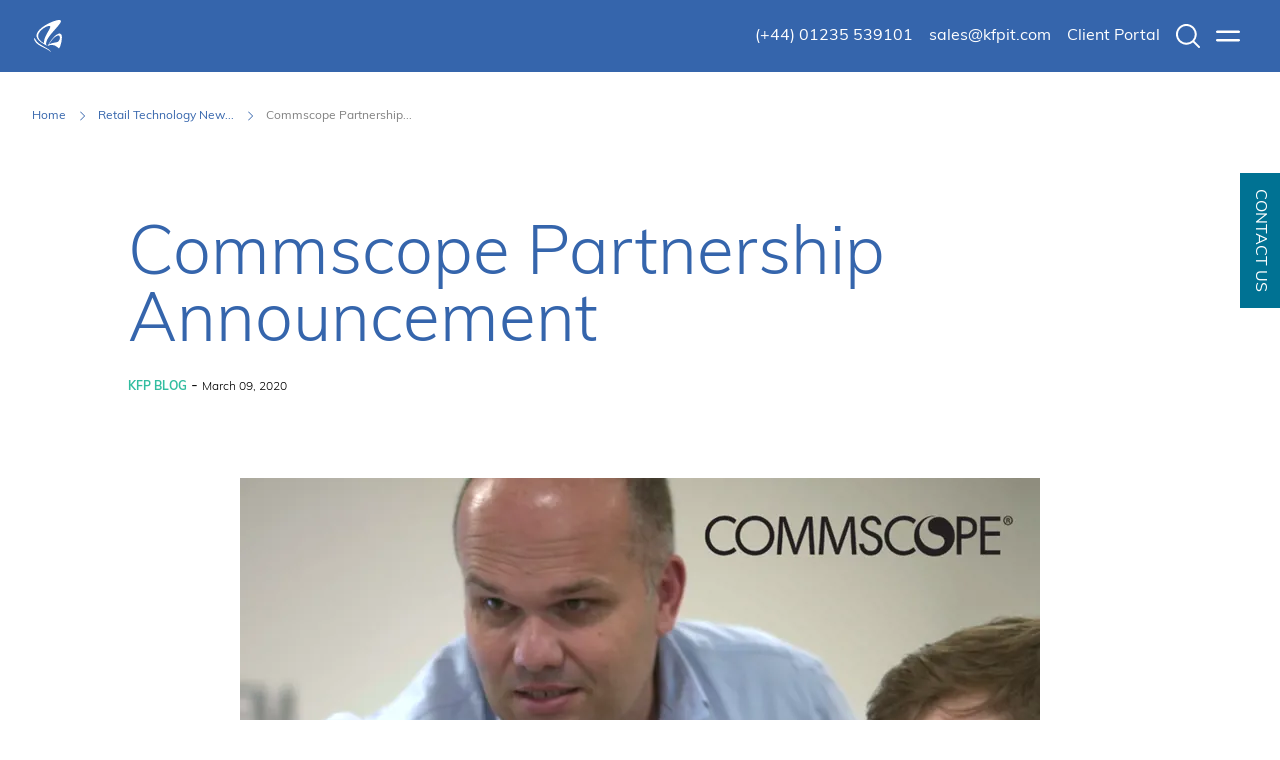

--- FILE ---
content_type: text/html; charset=utf-8
request_url: https://www.kfpit.com/retail-technology-newsroom/commscope-partnership-announcement/
body_size: 6163
content:



<!DOCTYPE html>

<html lang="en-GB">
<head>
	<meta charset="utf-8">
	<meta name="viewport" content="width=device-width, initial-scale=1, shrink-to-fit=no">
	<meta http-equiv="X-UA-Compatible" content="ie=edge">
	
	<link rel="preconnect" crossorigin href="https://use.typekit.net" />
	<link rel="preconnect" href="https://www.googletagmanager.com" />
	<link rel="preconnect" href="https://ssl.google-analytics.com" />
	
		<link rel="shortcut icon" defer href="/media/syppyke0/butterfly.png" />
	
	
<title>Commscope Partnership Announcement | KFP Total IT Solutions</title>

<meta property="og:site_name" content="KFP Total IT Solutions" />
<meta name="application-name" content="KFP Total IT Solutions" />
<meta property="og:type" content="website" />
<meta name="apple-mobile-web-app-title" content="KFP Total IT Solutions" />

    <meta name="description" content="From engineering, project management and even to the top, including our founder and CEO, we have invested in training and development for everyone." />
    <meta property="og:description" content="From engineering, project management and even to the top, including our founder and CEO, we have invested in training and development for everyone." />
    <meta name="twitter:description" content="From engineering, project management and even to the top, including our founder and CEO, we have invested in training and development for everyone." />


    <link rel="canonical" href="https://www.kfpit.com/retail-technology-newsroom/commscope-partnership-announcement/" />
    <meta property="og:url" content="https://www.kfpit.com/retail-technology-newsroom/commscope-partnership-announcement/" />
    <meta name="twitter:url" content="https://www.kfpit.com/retail-technology-newsroom/commscope-partnership-announcement/" />


<meta name="robots" content="index,follow" />
<meta name="theme-color" content="#253065" />
	
	

	<link rel="manifest" href="/manifest.json" />
	<link rel="preload" as="style" onload="this.onload=null;this.rel='stylesheet';" href="https://use.typekit.net/mfy6wsk.css" />
	<link rel="stylesheet" href="/_common/styles/site.623bf7794cf27c252e35.css" />

	
	
	<style>
    input[type="checkbox"]:checked ~ label .control-indicator,
    input[type="radio"]:checked ~ label .control-indicator{
        display:  block;
    }
    .control-indicator--radio{
      transform: scale(0.7);
      border-radius: 50%;
    }
</style>
	
	<script src="/App_Plugins/UmbracoForms/Assets/promise-polyfill/dist/polyfill.min.js" type="application/javascript"></script><script src="/App_Plugins/UmbracoForms/Assets/aspnet-client-validation/dist/aspnet-validation.min.js" type="application/javascript"></script>

<!-- Google Tag Manager -->
<script>(function(w,d,s,l,i){w[l]=w[l]||[];w[l].push({'gtm.start':
new Date().getTime(),event:'gtm.js'});var f=d.getElementsByTagName(s)[0],
j=d.createElement(s),dl=l!='dataLayer'?'&l='+l:'';j.async=true;j.src=
'https://www.googletagmanager.com/gtm.js?id='+i+dl;f.parentNode.insertBefore(j,f);
})(window,document,'script','dataLayer','GTM-TG7SNPP');</script>
<!-- End Google Tag Manager -->

<meta name="google-site-verification" content="3XzqYYFrkCLwE7DmSPLwg9CeY1tPfDjTtP7LMiXQN0Q" />	
	<style>
		[v-cloak] {
          opacity: 0;
        }
	</style>
</head>
<body>
	<svg xmlns="http://www.w3.org/2000/svg" xmlns:xlink="http://www.w3.org/1999/xlink" style="position: absolute; width: 0; height: 0" aria-hidden="true">
    <symbol id="icon-chevron-down" xmlns="http://www.w3.org/2000/svg" viewBox="0 0 800 800">
        <path class="st0" d="M399.1,554.9c-9.8,0-19.6-3.6-27.1-10.7l-287-271c-6.4-6.1-6.7-16.2-0.6-22.6c6.1-6.4,16.2-6.7,22.6-0.6
    	l287,271c2.8,2.7,7.5,2.6,10.7-0.2L693,249.4c6.4-6.1,16.6-5.8,22.6,0.7c6.1,6.4,5.8,16.6-0.7,22.6L426.5,544.2
    	c-0.1,0.1-0.2,0.2-0.3,0.2C418.5,551.4,408.8,554.9,399.1,554.9z"/>
    </symbol>
    <symbol id="icon-tick" xmlns="http://www.w3.org/2000/svg" viewBox="0 0 24 24">
        <path d="M8.94,17.94a1,1,0,0,1-.7-.3L4,13.44,5.45,12l3.49,3.49,9.63-9.63L20,7.31,9.65,17.64A1,1,0,0,1,8.94,17.94Z"/>
    </symbol>
</svg>



<!-- Google Tag Manager (noscript) -->
<noscript><iframe src="https://www.googletagmanager.com/gtag/js?id=UA-171784430-1"
height="0" width="0" style="display:none;visibility:hidden"></iframe></noscript>
<!-- End Google Tag Manager (noscript) -->
	<div id="app" v-cloak>
		<skip-links :links="[&#xD;&#xA;  {&#xD;&#xA;    &quot;href&quot;: &quot;#main-content&quot;,&#xD;&#xA;    &quot;title&quot;: &quot;Content&quot;&#xD;&#xA;  },&#xD;&#xA;  {&#xD;&#xA;    &quot;href&quot;: &quot;#footer&quot;,&#xD;&#xA;    &quot;title&quot;: &quot;Footer&quot;&#xD;&#xA;  }&#xD;&#xA;]"
		            skip-label="Skip links"
		            skip-to-label="Skip to">
		</skip-links>

		


<app-header contact-email="sales@kfpit.com"
            contact-form="/contact-us/"
            contact-form-label="Contact Us"
            contact-phone="(&#x2B;44) 01235 539101"
            :header-links="[&#xD;&#xA;  {&#xD;&#xA;    &quot;href&quot;: &quot;https://kfpit.itclientportal.com/ClientPortal/Login.aspx?accountId=&amp;logout=1?ci=803013&amp;accountId=174&quot;,&#xD;&#xA;    &quot;title&quot;: &quot;Client Portal&quot;,&#xD;&#xA;    &quot;target&quot;: &quot;_blank&quot;&#xD;&#xA;  }&#xD;&#xA;]"
            homepage-label="KFP Total IT Solutions"
            homepage-url="/"
            :languages="[&#xD;&#xA;  {&#xD;&#xA;    &quot;name&quot;: &quot;English&quot;,&#xD;&#xA;    &quot;flag&quot;: &quot;/_common/images/flags/en-gb.png?width=40&amp;height=40&amp;rmode=crop&amp;format=webp&quot;,&#xD;&#xA;    &quot;href&quot;: &quot;/retail-technology-newsroom/commscope-partnership-announcement/&quot;,&#xD;&#xA;    &quot;abbreviation&quot;: &quot;EN&quot;,&#xD;&#xA;    &quot;current&quot;: true&#xD;&#xA;  }&#xD;&#xA;]"
            languages-label="Select language"
            menu-label="Menu"
            :navigation="[&#xD;&#xA;  {&#xD;&#xA;    &quot;title&quot;: &quot;IT Services&quot;,&#xD;&#xA;    &quot;href&quot;: &quot;/it-services/&quot;,&#xD;&#xA;    &quot;target&quot;: null,&#xD;&#xA;    &quot;subNavigation&quot;: [&#xD;&#xA;      {&#xD;&#xA;        &quot;title&quot;: &quot;POS Installation Services&quot;,&#xD;&#xA;        &quot;href&quot;: &quot;/it-services/pos-installation-services/&quot;,&#xD;&#xA;        &quot;target&quot;: null,&#xD;&#xA;        &quot;subNavigation&quot;: null&#xD;&#xA;      },&#xD;&#xA;      {&#xD;&#xA;        &quot;title&quot;: &quot;Retail Store Setup &amp; Rollout&quot;,&#xD;&#xA;        &quot;href&quot;: &quot;/it-services/retail-store-setup-rollout/&quot;,&#xD;&#xA;        &quot;target&quot;: null,&#xD;&#xA;        &quot;subNavigation&quot;: null&#xD;&#xA;      },&#xD;&#xA;      {&#xD;&#xA;        &quot;title&quot;: &quot;Shop Refit&quot;,&#xD;&#xA;        &quot;href&quot;: &quot;/it-services/shop-refit/&quot;,&#xD;&#xA;        &quot;target&quot;: null,&#xD;&#xA;        &quot;subNavigation&quot;: null&#xD;&#xA;      },&#xD;&#xA;      {&#xD;&#xA;        &quot;title&quot;: &quot;Wireless Solutions&quot;,&#xD;&#xA;        &quot;href&quot;: &quot;/it-services/wireless-solutions/&quot;,&#xD;&#xA;        &quot;target&quot;: null,&#xD;&#xA;        &quot;subNavigation&quot;: null&#xD;&#xA;      },&#xD;&#xA;      {&#xD;&#xA;        &quot;title&quot;: &quot;Structured Cabling Installation&quot;,&#xD;&#xA;        &quot;href&quot;: &quot;/it-services/structured-cabling-installation/&quot;,&#xD;&#xA;        &quot;target&quot;: null,&#xD;&#xA;        &quot;subNavigation&quot;: null&#xD;&#xA;      },&#xD;&#xA;      {&#xD;&#xA;        &quot;title&quot;: &quot;Logistics &amp; Warehousing&quot;,&#xD;&#xA;        &quot;href&quot;: &quot;/it-services/logistics-warehousing/&quot;,&#xD;&#xA;        &quot;target&quot;: null,&#xD;&#xA;        &quot;subNavigation&quot;: null&#xD;&#xA;      },&#xD;&#xA;      {&#xD;&#xA;        &quot;title&quot;: &quot;Technology Solutions&quot;,&#xD;&#xA;        &quot;href&quot;: &quot;/it-services/technology-solutions/&quot;,&#xD;&#xA;        &quot;target&quot;: null,&#xD;&#xA;        &quot;subNavigation&quot;: null&#xD;&#xA;      },&#xD;&#xA;      {&#xD;&#xA;        &quot;title&quot;: &quot;Project Management&quot;,&#xD;&#xA;        &quot;href&quot;: &quot;/it-services/project-management/&quot;,&#xD;&#xA;        &quot;target&quot;: null,&#xD;&#xA;        &quot;subNavigation&quot;: null&#xD;&#xA;      },&#xD;&#xA;      {&#xD;&#xA;        &quot;title&quot;: &quot;Card Payment Machines&quot;,&#xD;&#xA;        &quot;href&quot;: &quot;/it-services/card-payment-machines/&quot;,&#xD;&#xA;        &quot;target&quot;: null,&#xD;&#xA;        &quot;subNavigation&quot;: null&#xD;&#xA;      },&#xD;&#xA;      {&#xD;&#xA;        &quot;title&quot;: &quot;PED Rollout Services&quot;,&#xD;&#xA;        &quot;href&quot;: &quot;/it-services/ped-rollout-services/&quot;,&#xD;&#xA;        &quot;target&quot;: null,&#xD;&#xA;        &quot;subNavigation&quot;: null&#xD;&#xA;      }&#xD;&#xA;    ]&#xD;&#xA;  },&#xD;&#xA;  {&#xD;&#xA;    &quot;title&quot;: &quot;Partnerships&quot;,&#xD;&#xA;    &quot;href&quot;: &quot;/partnerships/&quot;,&#xD;&#xA;    &quot;target&quot;: null,&#xD;&#xA;    &quot;subNavigation&quot;: [&#xD;&#xA;      {&#xD;&#xA;        &quot;title&quot;: &quot;APG Cash Drawer&quot;,&#xD;&#xA;        &quot;href&quot;: &quot;/partnerships/apg-cash-drawer/&quot;,&#xD;&#xA;        &quot;target&quot;: null,&#xD;&#xA;        &quot;subNavigation&quot;: null&#xD;&#xA;      },&#xD;&#xA;      {&#xD;&#xA;        &quot;title&quot;: &quot;Aruba&quot;,&#xD;&#xA;        &quot;href&quot;: &quot;/partnerships/aruba/&quot;,&#xD;&#xA;        &quot;target&quot;: null,&#xD;&#xA;        &quot;subNavigation&quot;: null&#xD;&#xA;      },&#xD;&#xA;      {&#xD;&#xA;        &quot;title&quot;: &quot;CISCO&quot;,&#xD;&#xA;        &quot;href&quot;: &quot;/partnerships/cisco/&quot;,&#xD;&#xA;        &quot;target&quot;: null,&#xD;&#xA;        &quot;subNavigation&quot;: null&#xD;&#xA;      },&#xD;&#xA;      {&#xD;&#xA;        &quot;title&quot;: &quot;Cradlepoint&quot;,&#xD;&#xA;        &quot;href&quot;: &quot;/partnerships/cradlepoint/&quot;,&#xD;&#xA;        &quot;target&quot;: null,&#xD;&#xA;        &quot;subNavigation&quot;: null&#xD;&#xA;      },&#xD;&#xA;      {&#xD;&#xA;        &quot;title&quot;: &quot;Elo Touch Solutions&quot;,&#xD;&#xA;        &quot;href&quot;: &quot;/partnerships/elo-touch-solutions/&quot;,&#xD;&#xA;        &quot;target&quot;: null,&#xD;&#xA;        &quot;subNavigation&quot;: null&#xD;&#xA;      },&#xD;&#xA;      {&#xD;&#xA;        &quot;title&quot;: &quot;Epson&quot;,&#xD;&#xA;        &quot;href&quot;: &quot;/partnerships/epson/&quot;,&#xD;&#xA;        &quot;target&quot;: null,&#xD;&#xA;        &quot;subNavigation&quot;: null&#xD;&#xA;      },&#xD;&#xA;      {&#xD;&#xA;        &quot;title&quot;: &quot;Ergonomic Solutions&quot;,&#xD;&#xA;        &quot;href&quot;: &quot;/partnerships/ergonomic-solutions/&quot;,&#xD;&#xA;        &quot;target&quot;: null,&#xD;&#xA;        &quot;subNavigation&quot;: null&#xD;&#xA;      },&#xD;&#xA;      {&#xD;&#xA;        &quot;title&quot;: &quot;Honeywell&quot;,&#xD;&#xA;        &quot;href&quot;: &quot;/partnerships/honeywell/&quot;,&#xD;&#xA;        &quot;target&quot;: null,&#xD;&#xA;        &quot;subNavigation&quot;: null&#xD;&#xA;      },&#xD;&#xA;      {&#xD;&#xA;        &quot;title&quot;: &quot;HP&quot;,&#xD;&#xA;        &quot;href&quot;: &quot;/partnerships/hp/&quot;,&#xD;&#xA;        &quot;target&quot;: null,&#xD;&#xA;        &quot;subNavigation&quot;: null&#xD;&#xA;      },&#xD;&#xA;      {&#xD;&#xA;        &quot;title&quot;: &quot;Meraki&quot;,&#xD;&#xA;        &quot;href&quot;: &quot;/partnerships/meraki/&quot;,&#xD;&#xA;        &quot;target&quot;: null,&#xD;&#xA;        &quot;subNavigation&quot;: null&#xD;&#xA;      },&#xD;&#xA;      {&#xD;&#xA;        &quot;title&quot;: &quot;Verkada&quot;,&#xD;&#xA;        &quot;href&quot;: &quot;/partnerships/verkada/&quot;,&#xD;&#xA;        &quot;target&quot;: null,&#xD;&#xA;        &quot;subNavigation&quot;: null&#xD;&#xA;      },&#xD;&#xA;      {&#xD;&#xA;        &quot;title&quot;: &quot;Zebra&quot;,&#xD;&#xA;        &quot;href&quot;: &quot;/partnerships/zebra/&quot;,&#xD;&#xA;        &quot;target&quot;: null,&#xD;&#xA;        &quot;subNavigation&quot;: null&#xD;&#xA;      }&#xD;&#xA;    ]&#xD;&#xA;  },&#xD;&#xA;  {&#xD;&#xA;    &quot;title&quot;: &quot;Retail IT Support Services&quot;,&#xD;&#xA;    &quot;href&quot;: &quot;/retail-it-support-services/&quot;,&#xD;&#xA;    &quot;target&quot;: null,&#xD;&#xA;    &quot;subNavigation&quot;: [&#xD;&#xA;      {&#xD;&#xA;        &quot;title&quot;: &quot;IT Helpdesk Support&quot;,&#xD;&#xA;        &quot;href&quot;: &quot;/retail-it-support-services/it-helpdesk-support/&quot;,&#xD;&#xA;        &quot;target&quot;: null,&#xD;&#xA;        &quot;subNavigation&quot;: null&#xD;&#xA;      },&#xD;&#xA;      {&#xD;&#xA;        &quot;title&quot;: &quot;KFP 365 - Managed IT Services for Distributors&quot;,&#xD;&#xA;        &quot;href&quot;: &quot;/retail-it-support-services/kfp-365-managed-it-services-for-distributors/&quot;,&#xD;&#xA;        &quot;target&quot;: null,&#xD;&#xA;        &quot;subNavigation&quot;: null&#xD;&#xA;      },&#xD;&#xA;      {&#xD;&#xA;        &quot;title&quot;: &quot;Managed Print Services&quot;,&#xD;&#xA;        &quot;href&quot;: &quot;/retail-it-support-services/managed-print-services/&quot;,&#xD;&#xA;        &quot;target&quot;: null,&#xD;&#xA;        &quot;subNavigation&quot;: null&#xD;&#xA;      }&#xD;&#xA;    ]&#xD;&#xA;  },&#xD;&#xA;  {&#xD;&#xA;    &quot;title&quot;: &quot;About KFP&quot;,&#xD;&#xA;    &quot;href&quot;: &quot;/about-kfp/&quot;,&#xD;&#xA;    &quot;target&quot;: null,&#xD;&#xA;    &quot;subNavigation&quot;: [&#xD;&#xA;      {&#xD;&#xA;        &quot;title&quot;: &quot;About us&quot;,&#xD;&#xA;        &quot;href&quot;: &quot;/about-kfp/about-us/&quot;,&#xD;&#xA;        &quot;target&quot;: null,&#xD;&#xA;        &quot;subNavigation&quot;: null&#xD;&#xA;      },&#xD;&#xA;      {&#xD;&#xA;        &quot;title&quot;: &quot;Meet our team&quot;,&#xD;&#xA;        &quot;href&quot;: &quot;/about-kfp/meet-our-team/&quot;,&#xD;&#xA;        &quot;target&quot;: null,&#xD;&#xA;        &quot;subNavigation&quot;: null&#xD;&#xA;      },&#xD;&#xA;      {&#xD;&#xA;        &quot;title&quot;: &quot;Careers&quot;,&#xD;&#xA;        &quot;href&quot;: &quot;/about-kfp/careers/&quot;,&#xD;&#xA;        &quot;target&quot;: null,&#xD;&#xA;        &quot;subNavigation&quot;: null&#xD;&#xA;      },&#xD;&#xA;      {&#xD;&#xA;        &quot;title&quot;: &quot;Accreditations&quot;,&#xD;&#xA;        &quot;href&quot;: &quot;/about-kfp/accreditations/&quot;,&#xD;&#xA;        &quot;target&quot;: null,&#xD;&#xA;        &quot;subNavigation&quot;: null&#xD;&#xA;      },&#xD;&#xA;      {&#xD;&#xA;        &quot;title&quot;: &quot;Case Studies&quot;,&#xD;&#xA;        &quot;href&quot;: &quot;/about-kfp/case-studies/&quot;,&#xD;&#xA;        &quot;target&quot;: null,&#xD;&#xA;        &quot;subNavigation&quot;: null&#xD;&#xA;      }&#xD;&#xA;    ]&#xD;&#xA;  },&#xD;&#xA;  {&#xD;&#xA;    &quot;title&quot;: &quot;Retail Technology Newsroom&quot;,&#xD;&#xA;    &quot;href&quot;: &quot;/retail-technology-newsroom/&quot;,&#xD;&#xA;    &quot;target&quot;: null,&#xD;&#xA;    &quot;subNavigation&quot;: null&#xD;&#xA;  }&#xD;&#xA;]"
            search-label="Search"
            search-page="/search/"
            :fixed-background="true"
            view-all-label="View all">
<h2 class="text-2xl">Let's Talk</h2>
<p class="text-base">We’d love to hear from you. To book an appointment or to find out more about our services:</p>    
    <template #breadcrumb>
        


<breadcrumb show-all-label="Show all breadcrumbs" nav-label="Breadcrumb" :breadcrumbs="[&#xD;&#xA;  {&#xD;&#xA;    &quot;title&quot;: &quot;Home&quot;,&#xD;&#xA;    &quot;href&quot;: &quot;/&quot;&#xD;&#xA;  },&#xD;&#xA;  {&#xD;&#xA;    &quot;title&quot;: &quot;Retail Technology Newsroom&quot;,&#xD;&#xA;    &quot;href&quot;: &quot;/retail-technology-newsroom/&quot;&#xD;&#xA;  },&#xD;&#xA;  {&#xD;&#xA;    &quot;title&quot;: &quot;Commscope Partnership Announcement&quot;,&#xD;&#xA;    &quot;href&quot;: &quot;/retail-technology-newsroom/commscope-partnership-announcement/&quot;&#xD;&#xA;  }&#xD;&#xA;]"
            :white-background="true">
</breadcrumb>
    </template>
</app-header>

        	<contact-us text="CONTACT US" href="/contact-us/"></contact-us>
		
		<main role="main">
			<a id="main-content"></a>

			

<content-section :padding-bottom="false" class="mt-[72px] md:mt-[160px]">
	<content-container>
		<content-grid :columns="1">
			<grid-column>
				<h1 class="text-secondary text-2xl lg:text-4xl font-light">Commscope Partnership Announcement</h1>

				<div class="mt-4 mb-4">
						<span class="text-green text-sm font-bold uppercase">KFP Blog</span>
						<span> - </span>

					<span class="font-light text-sm">
						March 09, 2020
					</span>
				</div>
			</grid-column>
		</content-grid>
	</content-container>
</content-section>




<content-section :padding-top="true" 
                 :padding-bottom="false">
    <content-container>
        

<div class="flex flex-col gap-6">
    




    <figure class="mx-auto" style="max-width: 800px;">
        <responsive-image 
                src="/media/cshl1xhh/kfp-are-an-regstered-commscope-solution-provider-1.png" 
                alt="" 
                :width="320" 
                :min-width="320" 
                :max-width="800" 
                sizes="(min-width: 80rem) calc(80rem - 16rem), (min-width: 64rem) calc(64rem - 8rem), (min-width: 48rem) calc(48rem - 8rem), (min-width: 40rem) calc(40rem - 4rem), calc(100vw - 4rem)"
                class="mx-auto"
                generate-crop-src 
                generate-crop-src-set />
    </figure>

<div class="prose">
    <div class="ewa-rteLine">We couldn't be happier adding <a rel="noopener" href="https://www.commscope.com/" target="_blank">Commscope</a> to our portfolio of partnerships.</div>
<div class="ewa-rteLine"></div>
<div class="ewa-rteLine">Over the last 3 weeks, the KFP team have dedicated hours of training and studying for their Commscope examinations. All this training and investment is to ensure that our staff become highly knowledgeable of the Commscope hardware portfolio.</div>
<div class="ewa-rteLine"></div>
<div class="ewa-rteLine">Commscope are one of the leading network solution providers of enterprise networks, data centres, fixed access networks, video processing, 5G/mobile, managed networks and professional services. They help unlock potential that enables retail customers to innovate faster, increase bandwidth, expand capacity and services, enhance efficiency, speed deployment and simplify migration, we are very pleased to be able to offer our customers IT products from the Commscope portfolio</div>
<div class="ewa-rteLine"></div>
<div class="ewa-rteLine">Learning and development within the KFP team is not uncommon. As a Retail IT provider supporting some of the world’s leading retail brands with IT installation, networking, hardware and EPOS services, we take learning and development very seriously.</div>
<div class="ewa-rteLine"></div>
<div class="ewa-rteLine">KFP has always taken the viewpoint that training and development in the workplace is not the only key to retaining members of staff, but it’s a necessity to ensuring employees in each and every department are skilled and equipped in providing the best possible service to our customers.</div>
<div class="ewa-rteLine"></div>
<div class="ewa-rteLine">We believe that if we become the most knowledgeable through training, the most focused through development and offer a professional service to our customers, we retain our competitive advantage in the market place, all whilst sticking to our core values, making up KFP.</div>
<div class="ewa-rteLine"></div>
<div class="ewa-rteLine">From engineering, project management and even to the top, including our founder and CEO, we have invested in training and development for everyone.</div>
<div class="ewa-rteLine"></div>
<div class="ewa-rteLine"><span class="font-bold">This month’s training included our CEO, one of our engineers and our senior project manager:</span></div>
</div>

    <figure class="mx-auto" style="max-width: 1120px;">
        <responsive-image 
                src="/media/johgo2ow/untitled-design-2020-03-09t205419353.png" 
                alt="" 
                :width="320" 
                :min-width="320" 
                :max-width="1120" 
                sizes="(min-width: 80rem) calc(80rem - 16rem), (min-width: 64rem) calc(64rem - 8rem), (min-width: 48rem) calc(48rem - 8rem), (min-width: 40rem) calc(40rem - 4rem), calc(100vw - 4rem)"
                class="mx-auto"
                generate-crop-src 
                generate-crop-src-set />
    </figure>

</div>

    </content-container>
</content-section>


		</main>

		

<a id="footer"></a>

<app-footer strapline="KFP Total IT Solutions"
            :locations="[&#xD;&#xA;  {&#xD;&#xA;    &quot;name&quot;: &quot;KFP United Kingdom HQ&quot;,&#xD;&#xA;    &quot;country&quot;: &quot;England&quot;,&#xD;&#xA;    &quot;flag&quot;: &quot;/media/o1cbevsy/uk.jpg&quot;,&#xD;&#xA;    &quot;addressLines&quot;: [&#xD;&#xA;      &quot;4 Foxcombe Court&quot;,&#xD;&#xA;      &quot;Wyndyke Furlong&quot;,&#xD;&#xA;      &quot;Abingdon Business Park&quot;,&#xD;&#xA;      &quot;Abingdon&quot;,&#xD;&#xA;      &quot;Oxfordshire&quot;,&#xD;&#xA;      &quot;OX14 1DZ&quot;&#xD;&#xA;    ],&#xD;&#xA;    &quot;phone&quot;: &quot;&#x2B;44 (0) 1235 539101&quot;,&#xD;&#xA;    &quot;email&quot;: &quot;sales@kfpit.com&quot;&#xD;&#xA;  },&#xD;&#xA;  {&#xD;&#xA;    &quot;name&quot;: &quot;KFP Wakefield&quot;,&#xD;&#xA;    &quot;country&quot;: &quot;England&quot;,&#xD;&#xA;    &quot;flag&quot;: &quot;/media/o1cbevsy/uk.jpg&quot;,&#xD;&#xA;    &quot;addressLines&quot;: [&#xD;&#xA;      &quot;Unit 1A Business Park&quot;,&#xD;&#xA;      &quot;Denby Dale Rd&quot;,&#xD;&#xA;      &quot;Wakefield &quot;,&#xD;&#xA;      &quot;WF2 7AZ&quot;&#xD;&#xA;    ],&#xD;&#xA;    &quot;phone&quot;: &quot;&#x2B;44 (0) 1235 539101&quot;,&#xD;&#xA;    &quot;email&quot;: &quot;sales@kfpit.com&quot;&#xD;&#xA;  },&#xD;&#xA;  {&#xD;&#xA;    &quot;name&quot;: &quot;KFP Wales&quot;,&#xD;&#xA;    &quot;country&quot;: &quot;Wales&quot;,&#xD;&#xA;    &quot;flag&quot;: &quot;/media/a5jbga13/wales.jpg&quot;,&#xD;&#xA;    &quot;addressLines&quot;: [&#xD;&#xA;      &quot;Mamhilad House&quot;,&#xD;&#xA;      &quot;Mamhilad Park Estate&quot;,&#xD;&#xA;      &quot;Pontypool&quot;,&#xD;&#xA;      &quot;  Torfaen&quot;,&#xD;&#xA;      &quot;NP4 0HZ&quot;&#xD;&#xA;    ],&#xD;&#xA;    &quot;phone&quot;: &quot;&#x2B;44 (0) 1235 539101&quot;,&#xD;&#xA;    &quot;email&quot;: &quot;sales@kfpit.com&quot;&#xD;&#xA;  },&#xD;&#xA;  {&#xD;&#xA;    &quot;name&quot;: &quot;KFP Ireland&quot;,&#xD;&#xA;    &quot;country&quot;: &quot;Ireland&quot;,&#xD;&#xA;    &quot;flag&quot;: &quot;/media/e1lnbrba/ireland.jpg&quot;,&#xD;&#xA;    &quot;addressLines&quot;: [&#xD;&#xA;      &quot;Unit 2&quot;,&#xD;&#xA;      &quot;Grattan Business Park &quot;,&#xD;&#xA;      &quot;Clonshaugh&quot;,&#xD;&#xA;      &quot;Dublin 17&quot;,&#xD;&#xA;      &quot;D17FW02&quot;&#xD;&#xA;    ],&#xD;&#xA;    &quot;phone&quot;: &quot;&#x2B;353 (1) 906 1701&quot;,&#xD;&#xA;    &quot;email&quot;: &quot;sales@kfpit.com&quot;&#xD;&#xA;  },&#xD;&#xA;  {&#xD;&#xA;    &quot;name&quot;: &quot;KFP Scotland&quot;,&#xD;&#xA;    &quot;country&quot;: &quot;Scotland&quot;,&#xD;&#xA;    &quot;flag&quot;: &quot;/media/xjdbvflj/scotland.jpg&quot;,&#xD;&#xA;    &quot;addressLines&quot;: [&#xD;&#xA;      &quot;Unit B4&quot;,&#xD;&#xA;      &quot;Kelburn Business Park&quot;,&#xD;&#xA;      &quot;Port Glasgow&quot;,&#xD;&#xA;      &quot;PA14 6BL&quot;&#xD;&#xA;    ],&#xD;&#xA;    &quot;phone&quot;: &quot;&quot;,&#xD;&#xA;    &quot;email&quot;: &quot;sales@kfpit.com&quot;&#xD;&#xA;  },&#xD;&#xA;  {&#xD;&#xA;    &quot;name&quot;: &quot;KFP Netherlands&quot;,&#xD;&#xA;    &quot;country&quot;: &quot;The Netherlands&quot;,&#xD;&#xA;    &quot;flag&quot;: &quot;/media/ejwhnckg/netherlands.jpg&quot;,&#xD;&#xA;    &quot;addressLines&quot;: [&#xD;&#xA;      &quot;Vereniging van Eigenaren \&quot;Het Officierscasino\&quot;&quot;,&#xD;&#xA;      &quot;Burgemeester Stulemeijerlaan 1&quot;,&#xD;&#xA;      &quot;4611 EH&quot;,&#xD;&#xA;      &quot;Bergen op Zoo&quot;&#xD;&#xA;    ],&#xD;&#xA;    &quot;phone&quot;: &quot;&#x2B;31 332865400&quot;,&#xD;&#xA;    &quot;email&quot;: &quot;sales@kfpit.com&quot;&#xD;&#xA;  },&#xD;&#xA;  {&#xD;&#xA;    &quot;name&quot;: &quot;KFP Germany&quot;,&#xD;&#xA;    &quot;country&quot;: &quot;Germany&quot;,&#xD;&#xA;    &quot;flag&quot;: &quot;/media/dcgi2z11/germany.jpg&quot;,&#xD;&#xA;    &quot;addressLines&quot;: [&#xD;&#xA;      &quot;Unit 7a Segro Park Ingolstadt &quot;,&#xD;&#xA;      &quot;Nicolaus-Otto-Ring &quot;,&#xD;&#xA;      &quot;85098&quot;,&#xD;&#xA;      &quot;Grossmehring&quot;&#xD;&#xA;    ],&#xD;&#xA;    &quot;phone&quot;: &quot;&#x2B;49 8938030697&quot;,&#xD;&#xA;    &quot;email&quot;: &quot;sales@kfpit.com&quot;&#xD;&#xA;  }&#xD;&#xA;]"
            :links="[&#xD;&#xA;  {&#xD;&#xA;    &quot;href&quot;: &quot;/it-services/&quot;,&#xD;&#xA;    &quot;title&quot;: &quot;IT Services&quot;,&#xD;&#xA;    &quot;target&quot;: null&#xD;&#xA;  },&#xD;&#xA;  {&#xD;&#xA;    &quot;href&quot;: &quot;/partnerships/&quot;,&#xD;&#xA;    &quot;title&quot;: &quot;Partnerships&quot;,&#xD;&#xA;    &quot;target&quot;: null&#xD;&#xA;  },&#xD;&#xA;  {&#xD;&#xA;    &quot;href&quot;: &quot;/retail-it-support-services/&quot;,&#xD;&#xA;    &quot;title&quot;: &quot;Retail IT Support Services&quot;,&#xD;&#xA;    &quot;target&quot;: null&#xD;&#xA;  },&#xD;&#xA;  {&#xD;&#xA;    &quot;href&quot;: &quot;/about-kfp/&quot;,&#xD;&#xA;    &quot;title&quot;: &quot;About KFP&quot;,&#xD;&#xA;    &quot;target&quot;: null&#xD;&#xA;  },&#xD;&#xA;  {&#xD;&#xA;    &quot;href&quot;: &quot;/retail-technology-newsroom/&quot;,&#xD;&#xA;    &quot;title&quot;: &quot;Retail Technology Newsroom&quot;,&#xD;&#xA;    &quot;target&quot;: null&#xD;&#xA;  },&#xD;&#xA;  {&#xD;&#xA;    &quot;href&quot;: &quot;/contact-us/&quot;,&#xD;&#xA;    &quot;title&quot;: &quot;Contact Us&quot;,&#xD;&#xA;    &quot;target&quot;: null&#xD;&#xA;  }&#xD;&#xA;]"
            :legal-links="[&#xD;&#xA;  {&#xD;&#xA;    &quot;href&quot;: &quot;/legal/&quot;,&#xD;&#xA;    &quot;title&quot;: &quot;Legal&quot;,&#xD;&#xA;    &quot;target&quot;: null&#xD;&#xA;  },&#xD;&#xA;  {&#xD;&#xA;    &quot;href&quot;: &quot;/privacy-cookies/&quot;,&#xD;&#xA;    &quot;title&quot;: &quot;Privacy &amp; Cookies&quot;,&#xD;&#xA;    &quot;target&quot;: null&#xD;&#xA;  },&#xD;&#xA;  {&#xD;&#xA;    &quot;href&quot;: &quot;/gdpr/&quot;,&#xD;&#xA;    &quot;title&quot;: &quot;GDPR&quot;,&#xD;&#xA;    &quot;target&quot;: null&#xD;&#xA;  }&#xD;&#xA;]"
            twitter="https://twitter.com/KFP_IT"
            linked-in="https://www.linkedin.com/company/kfp-total-it-solutions"
            you-tube="https://www.youtube.com/channel/UCN6544EKER49fJAgaldbgEg/videos?view_as=subscriber"
            legal-copy="&#xA9; 2025 KFP Total IT Solutions. All Rights Reserved"
            :show-animation="true"
            animation-id="footer-a0b1d03a-544b-45e2-ba02-de9b2070cb0d">
        <template #info>
            <h4>Want to know more?</h4>
<p class="text-sm">Download an information pack giving you a greater insight into how we help retailers with IT infrastructure and technical support services. If you wish to speak with us regarding your future store plans, then you can book a FREE consultation with a member of the KFP team.</p>
<p class="text-sm"><a href="/contact-us/" target="_blank" class="relative px-4 py-1 border rounded group focus:outline-2 focus:outline-offset-4 overflow-clip inline-block w-fit no-underline border-primary-contrast focus:outline-primary-contrast">
            <span class="absolute w-full h-full left-0 top-full group-hover:top-0 transition-[top] z-0 bg-primary-contrast"></span>
            <span class="relative z-1 text-primary-contrast group-hover:text-primary">
                  Book a free consultation   
            </span>
            </a></p>
<p class="text-sm"><a href="/media/xdodgvjq/kfp-brochure-30_10_2023.pdf" target="_blank" class="relative px-4 py-1 border rounded group focus:outline-2 focus:outline-offset-4 overflow-clip inline-block w-fit no-underline border-primary-contrast focus:outline-primary-contrast">
            <span class="absolute w-full h-full left-0 top-full group-hover:top-0 transition-[top] z-0 bg-primary-contrast"></span>
            <span class="relative z-1 text-primary-contrast group-hover:text-primary">
                Download information pack
            </span>
            </a></p>
        </template>
</app-footer>


		<back-to-top title="Scroll to top of page"></back-to-top>
	</div>

	<script src="/_common/scripts/runtime.6573cdeca77a9964de73.js"></script>
	<script src="/_common/scripts/site.4e6aec76f9595eaafd86.js"></script>

	

</body>
</html>

--- FILE ---
content_type: text/css
request_url: https://www.kfpit.com/_common/styles/site.623bf7794cf27c252e35.css
body_size: 10027
content:
.vue-map{height:100%;min-height:2rem;width:100%}
ul.list-tick {
    list-style-type: none;
    padding: 0;
    margin-left: 0;
}

ul.list-tick li {
    position: relative;
    padding-left: 3.8rem;
    margin-bottom: 1.5rem;
}

ul.list-tick li:last-child {
    margin-bottom: 0;
}

ul.list-tick li::before {
    width: 2.8rem;
    left: 0;
    position: absolute;
    content: url("data:image/svg+xml,%3Csvg version=%271.1%27 id=%27Layer_1%27 xmlns=%27http://www.w3.org/2000/svg%27 xmlns:xlink=%27http://www.w3.org/1999/xlink%27 x=%270px%27 y=%270px%27 viewBox=%270 0 45.67 45.67%27 enable-background=%27new 0 0 45.67 45.67%27 xml:space=%27preserve%27%3E%3Cpath fill=%27%23037394%27 d=%27M22.83,44.33c-11.85,0-21.5-9.64-21.5-21.5c0-11.85,9.65-21.5,21.5-21.5c11.86,0,21.5,9.65,21.5,21.5 C44.33,34.69,34.69,44.33,22.83,44.33z M22.83,3.33c-10.75,0-19.5,8.75-19.5,19.5c0,10.75,8.75,19.5,19.5,19.5 c10.75,0,19.5-8.75,19.5-19.5C42.33,12.08,33.58,3.33,22.83,3.33z%27/%3E%3Cpath fill=%27%23037394%27 d=%27M20.36,30.54l-7.29-7.29l2.12-2.12l5.17,5.17l10.11-10.1l2.12,2.12L20.36,30.54z%27/%3E%3C/svg%3E");
}
.search-bar::-webkit-search-cancel-button {
    margin-right: 20px;
}
/*! tailwindcss v3.2.7 | MIT License | https://tailwindcss.com*/*,:after,:before{border:0 solid;box-sizing:border-box}:after,:before{--tw-content:""}html{-webkit-text-size-adjust:100%;font-feature-settings:normal;font-family:muli,sans-serif;;line-height:1.5;-moz-tab-size:4;-o-tab-size:4;tab-size:4}body{line-height:inherit;margin:0}hr{border-top-width:1px;color:inherit;height:0}abbr:where([title]){-webkit-text-decoration:underline dotted;text-decoration:underline dotted}h1,h2,h3,h4,h5,h6{font-size:inherit;font-weight:inherit}a{color:inherit;text-decoration:inherit}b,strong{font-weight:bolder}code,kbd,pre,samp{font-family:ui-monospace,SFMono-Regular,Menlo,Monaco,Consolas,Liberation Mono,Courier New,monospace;font-size:1em}small{font-size:80%}sub,sup{font-size:75%;line-height:0;position:relative;vertical-align:baseline}sub{bottom:-.25em}sup{top:-.5em}table{border-collapse:collapse;border-color:inherit;text-indent:0}button,input,optgroup,select,textarea{color:inherit;font-family:inherit;font-size:100%;font-weight:inherit;line-height:inherit;margin:0;padding:0}button,select{text-transform:none}[type=button],[type=reset],[type=submit],button{-webkit-appearance:button;background-color:transparent;background-image:none}:-moz-focusring{outline:auto}:-moz-ui-invalid{box-shadow:none}progress{vertical-align:baseline}::-webkit-inner-spin-button,::-webkit-outer-spin-button{height:auto}[type=search]{-webkit-appearance:textfield;outline-offset:-2px}::-webkit-search-decoration{-webkit-appearance:none}::-webkit-file-upload-button{-webkit-appearance:button;font:inherit}summary{display:list-item}blockquote,dd,dl,figure,h1,h2,h3,h4,h5,h6,hr,p,pre{margin:0}fieldset{margin:0}fieldset,legend{padding:0}menu,ol,ul{list-style:none;margin:0;padding:0}textarea{resize:vertical}input::-moz-placeholder,textarea::-moz-placeholder{color:#9ca3af;opacity:1}input::placeholder,textarea::placeholder{color:#9ca3af;opacity:1}[role=button],button{cursor:pointer}:disabled{cursor:default}audio,canvas,embed,iframe,img,object,svg,video{display:block;vertical-align:middle}img,video{height:auto;max-width:100%}[hidden]{display:none}body{@apply: m-0}h1,h2,h3,h4,h5{font-weight:700}h1{font-size:3.157rem;line-height:1}h2{font-size:2.369rem}h2,h3{line-height:1.25}h3{font-size:1.777rem}h4{font-size:1.333rem;line-height:1.5}h5{font-size:1rem;line-height:1.75}.prose:not([class*=text-]) h2,.prose:not([class*=text-]) h3,.prose:not([class*=text-]) h4,.prose:not([class*=text-]) h5{--tw-text-opacity:1;color:rgb(53 101 172/var(--tw-text-opacity))}.prose ul:not(.list-tick){list-style-type:disc;margin-left:1rem}.prose ol:not(.list-tick){list-style-type:decimal;margin-left:1rem}.prose a{border-radius:.125rem;font-weight:700}.prose a:focus{outline-color:#1a1a1a;outline-offset:2px;outline-style:solid;outline-width:2px}.prose:not([class*=text-]) a{--tw-text-opacity:1;color:rgb(0 114 147/var(--tw-text-opacity))}.prose:not([class*=text-]) a:hover{--tw-text-opacity:1;color:rgb(0 86 110/var(--tw-text-opacity))}.prose:not([class*=text-]) a:focus{outline-color:#1a1a1a;outline-color:#007293;outline-style:solid}.prose a:not(.no-underline){text-decoration-line:underline}.prose>*{margin-bottom:1rem}.prose.prose-sm>*{margin-bottom:.5rem}.prose>:last-child{margin-bottom:0}*,:after,:before{--tw-border-spacing-x:0;--tw-border-spacing-y:0;--tw-translate-x:0;--tw-translate-y:0;--tw-rotate:0;--tw-skew-x:0;--tw-skew-y:0;--tw-scale-x:1;--tw-scale-y:1;--tw-pan-x: ;--tw-pan-y: ;--tw-pinch-zoom: ;--tw-scroll-snap-strictness:proximity;--tw-ordinal: ;--tw-slashed-zero: ;--tw-numeric-figure: ;--tw-numeric-spacing: ;--tw-numeric-fraction: ;--tw-ring-inset: ;--tw-ring-offset-width:0px;--tw-ring-offset-color:#1a1a1a;--tw-ring-color:rgba(26,26,26,.5);--tw-ring-offset-shadow:0 0 #0000;--tw-ring-shadow:0 0 #0000;--tw-shadow:0 0 #0000;--tw-shadow-colored:0 0 #0000;--tw-blur: ;--tw-brightness: ;--tw-contrast: ;--tw-grayscale: ;--tw-hue-rotate: ;--tw-invert: ;--tw-saturate: ;--tw-sepia: ;--tw-drop-shadow: ;--tw-backdrop-blur: ;--tw-backdrop-brightness: ;--tw-backdrop-contrast: ;--tw-backdrop-grayscale: ;--tw-backdrop-hue-rotate: ;--tw-backdrop-invert: ;--tw-backdrop-opacity: ;--tw-backdrop-saturate: ;--tw-backdrop-sepia: }::backdrop{--tw-border-spacing-x:0;--tw-border-spacing-y:0;--tw-translate-x:0;--tw-translate-y:0;--tw-rotate:0;--tw-skew-x:0;--tw-skew-y:0;--tw-scale-x:1;--tw-scale-y:1;--tw-pan-x: ;--tw-pan-y: ;--tw-pinch-zoom: ;--tw-scroll-snap-strictness:proximity;--tw-ordinal: ;--tw-slashed-zero: ;--tw-numeric-figure: ;--tw-numeric-spacing: ;--tw-numeric-fraction: ;--tw-ring-inset: ;--tw-ring-offset-width:0px;--tw-ring-offset-color:#1a1a1a;--tw-ring-color:rgba(26,26,26,.5);--tw-ring-offset-shadow:0 0 #0000;--tw-ring-shadow:0 0 #0000;--tw-shadow:0 0 #0000;--tw-shadow-colored:0 0 #0000;--tw-blur: ;--tw-brightness: ;--tw-contrast: ;--tw-grayscale: ;--tw-hue-rotate: ;--tw-invert: ;--tw-saturate: ;--tw-sepia: ;--tw-drop-shadow: ;--tw-backdrop-blur: ;--tw-backdrop-brightness: ;--tw-backdrop-contrast: ;--tw-backdrop-grayscale: ;--tw-backdrop-hue-rotate: ;--tw-backdrop-invert: ;--tw-backdrop-opacity: ;--tw-backdrop-saturate: ;--tw-backdrop-sepia: }.container{margin-left:auto;margin-right:auto;padding-left:0;padding-right:0;width:100%}@media (min-width:40rem){.container{max-width:40rem}}@media (min-width:48rem){.container{max-width:48rem}}@media (min-width:64rem){.container{max-width:64rem}}@media (min-width:80rem){.container{max-width:80rem}}.sr-only{clip:rect(0,0,0,0);border-width:0;height:1px;margin:-1px;overflow:hidden;padding:0;position:absolute;white-space:nowrap;width:1px}.pointer-events-none{pointer-events:none}.visible{visibility:visible}.invisible{visibility:hidden}.static{position:static}.fixed{position:fixed}.absolute{position:absolute}.relative{position:relative}.-left-full{left:-100%}.-top-full{top:-100%}.bottom-0{bottom:0}.bottom-8{bottom:2rem}.bottom-\[1rem\]{bottom:1rem}.left-0{left:0}.left-1\/2{left:50%}.left-6{left:1.5rem}.left-\[102\%\]{left:102%}.right-0{right:0}.right-2{right:.5rem}.right-3{right:.75rem}.right-8{right:2rem}.right-\[102\%\]{right:102%}.right-\[17\%\]{right:17%}.right-\[20\%\]{right:20%}.top-0{top:0}.top-1\/2{top:50%}.top-1\/3{top:33.333333%}.top-3{top:.75rem}.top-\[50\%\]{top:50%}.top-full{top:100%}.-z-10{z-index:-10}.z-0{z-index:0}.z-10{z-index:10}.z-40{z-index:40}.z-50{z-index:50}.z-\[45\]{z-index:45}.z-\[55\]{z-index:55}.z-auto{z-index:auto}.order-1{order:1}.order-none{order:0}.col-auto{grid-column:auto}.col-span-1{grid-column:span 1/span 1}.col-span-10{grid-column:span 10/span 10}.col-span-11{grid-column:span 11/span 11}.col-span-12{grid-column:span 12/span 12}.col-span-2{grid-column:span 2/span 2}.col-span-3{grid-column:span 3/span 3}.col-span-4{grid-column:span 4/span 4}.col-span-5{grid-column:span 5/span 5}.col-span-6{grid-column:span 6/span 6}.col-span-7{grid-column:span 7/span 7}.col-span-8{grid-column:span 8/span 8}.col-span-9{grid-column:span 9/span 9}.col-span-full{grid-column:1/-1}.col-start-1{grid-column-start:1}.col-start-10{grid-column-start:10}.col-start-11{grid-column-start:11}.col-start-12{grid-column-start:12}.col-start-13{grid-column-start:13}.col-start-2{grid-column-start:2}.col-start-3{grid-column-start:3}.col-start-4{grid-column-start:4}.col-start-5{grid-column-start:5}.col-start-6{grid-column-start:6}.col-start-7{grid-column-start:7}.col-start-8{grid-column-start:8}.col-start-9{grid-column-start:9}.col-start-auto{grid-column-start:auto}.col-end-1{grid-column-end:1}.col-end-10{grid-column-end:10}.col-end-11{grid-column-end:11}.col-end-12{grid-column-end:12}.col-end-13{grid-column-end:13}.col-end-2{grid-column-end:2}.col-end-3{grid-column-end:3}.col-end-4{grid-column-end:4}.col-end-5{grid-column-end:5}.col-end-6{grid-column-end:6}.col-end-7{grid-column-end:7}.col-end-8{grid-column-end:8}.col-end-9{grid-column-end:9}.col-end-auto{grid-column-end:auto}.-mx-4{margin-left:-1rem;margin-right:-1rem}.mx-2{margin-left:.5rem;margin-right:.5rem}.mx-4{margin-left:1rem;margin-right:1rem}.mx-auto{margin-left:auto;margin-right:auto}.my-6{margin-bottom:1.5rem;margin-top:1.5rem}.my-auto{margin-bottom:auto;margin-top:auto}.-mt-16{margin-top:-4rem}.-mt-32{margin-top:-8rem}.mb-2{margin-bottom:.5rem}.mb-3{margin-bottom:.75rem}.mb-4{margin-bottom:1rem}.mb-5{margin-bottom:1.25rem}.mb-6{margin-bottom:1.5rem}.mb-8{margin-bottom:2rem}.ml-1{margin-left:.25rem}.ml-2{margin-left:.5rem}.ml-4{margin-left:1rem}.ml-5{margin-left:1.25rem}.ml-auto{margin-left:auto}.mr-1{margin-right:.25rem}.mr-2{margin-right:.5rem}.mr-3{margin-right:.75rem}.mt-16{margin-top:4rem}.mt-2{margin-top:.5rem}.mt-3{margin-top:.75rem}.mt-4{margin-top:1rem}.mt-5{margin-top:1.25rem}.mt-8{margin-top:2rem}.mt-\[72px\]{margin-top:72px}.mt-auto{margin-top:auto}.block{display:block}.inline-block{display:inline-block}.inline{display:inline}.flex{display:flex}.grid{display:grid}.hidden{display:none}.aspect-\[2\/1\]{aspect-ratio:2/1}.aspect-video{aspect-ratio:16/9}.h-0{height:0}.h-1\/2{height:50%}.h-10{height:2.5rem}.h-16{height:4rem}.h-2{height:.5rem}.h-4{height:1rem}.h-5{height:1.25rem}.h-6{height:1.5rem}.h-8{height:2rem}.h-\[20\%\]{height:20%}.h-full{height:100%}.h-screen{height:100vh}.h-screen-1\/2{height:50vh}.min-h-screen{min-height:100vh}.min-h-screen-1\/2{min-height:50vh}.min-h-screen-1\/4{min-height:25vh}.min-h-screen-3\/4{min-height:75vh}.\!w-3\/5{width:60%!important}.\!w-\[18rem\]{width:18rem!important}.w-0{width:0}.w-1\/4{width:25%}.w-10{width:2.5rem}.w-16{width:4rem}.w-2{width:.5rem}.w-2\/4{width:50%}.w-3\/4{width:75%}.w-4{width:1rem}.w-5{width:1.25rem}.w-6{width:1.5rem}.w-64{width:16rem}.w-8{width:2rem}.w-auto{width:auto}.w-fit{width:-moz-fit-content;width:fit-content}.w-full{width:100%}.flex-none{flex:none}.basis-full{flex-basis:100%}.-translate-x-1\/2{--tw-translate-x:-50%}.-translate-x-1\/2,.-translate-y-1\/2{transform:translate(var(--tw-translate-x),var(--tw-translate-y)) rotate(var(--tw-rotate)) skewX(var(--tw-skew-x)) skewY(var(--tw-skew-y)) scaleX(var(--tw-scale-x)) scaleY(var(--tw-scale-y))}.-translate-y-1\/2{--tw-translate-y:-50%}.-translate-y-2{--tw-translate-y:-0.5rem}.-translate-y-2,.translate-x-1\/2{transform:translate(var(--tw-translate-x),var(--tw-translate-y)) rotate(var(--tw-rotate)) skewX(var(--tw-skew-x)) skewY(var(--tw-skew-y)) scaleX(var(--tw-scale-x)) scaleY(var(--tw-scale-y))}.translate-x-1\/2{--tw-translate-x:50%}.translate-y-0{--tw-translate-y:0px}.translate-y-0,.translate-y-2\/4{transform:translate(var(--tw-translate-x),var(--tw-translate-y)) rotate(var(--tw-rotate)) skewX(var(--tw-skew-x)) skewY(var(--tw-skew-y)) scaleX(var(--tw-scale-x)) scaleY(var(--tw-scale-y))}.translate-y-2\/4{--tw-translate-y:50%}.transform{transform:translate(var(--tw-translate-x),var(--tw-translate-y)) rotate(var(--tw-rotate)) skewX(var(--tw-skew-x)) skewY(var(--tw-skew-y)) scaleX(var(--tw-scale-x)) scaleY(var(--tw-scale-y))}.resize-y{resize:vertical}.resize{resize:both}.list-decimal{list-style-type:decimal}.appearance-none{-webkit-appearance:none;-moz-appearance:none;appearance:none}.columns-lg{-moz-columns:32rem;columns:32rem}.columns-md{-moz-columns:28rem;columns:28rem}.grid-cols-1{grid-template-columns:repeat(1,minmax(0,1fr))}.grid-cols-10{grid-template-columns:repeat(10,minmax(0,1fr))}.grid-cols-11{grid-template-columns:repeat(11,minmax(0,1fr))}.grid-cols-12{grid-template-columns:repeat(12,minmax(0,1fr))}.grid-cols-2{grid-template-columns:repeat(2,minmax(0,1fr))}.grid-cols-3{grid-template-columns:repeat(3,minmax(0,1fr))}.grid-cols-4{grid-template-columns:repeat(4,minmax(0,1fr))}.grid-cols-5{grid-template-columns:repeat(5,minmax(0,1fr))}.grid-cols-6{grid-template-columns:repeat(6,minmax(0,1fr))}.grid-cols-7{grid-template-columns:repeat(7,minmax(0,1fr))}.grid-cols-8{grid-template-columns:repeat(8,minmax(0,1fr))}.grid-cols-9{grid-template-columns:repeat(9,minmax(0,1fr))}.grid-cols-none{grid-template-columns:none}.flex-row-reverse{flex-direction:row-reverse}.flex-col{flex-direction:column}.flex-wrap{flex-wrap:wrap}.items-start{align-items:flex-start}.items-center{align-items:center}.justify-start{justify-content:flex-start}.justify-end{justify-content:flex-end}.justify-center{justify-content:center}.justify-between{justify-content:space-between}.gap-1{gap:.25rem}.gap-2{gap:.5rem}.gap-3{gap:.75rem}.gap-4{gap:1rem}.gap-6{gap:1.5rem}.gap-8{gap:2rem}.overflow-auto{overflow:auto}.overflow-hidden{overflow:hidden}.overflow-clip{overflow:clip}.text-ellipsis{text-overflow:ellipsis}.text-clip{text-overflow:clip}.whitespace-nowrap{white-space:nowrap}.rounded{border-radius:.25rem}.rounded-full{border-radius:9999px}.rounded-md{border-radius:.375rem}.rounded-sm{border-radius:.125rem}.border{border-width:1px}.border-0{border-width:0}.border-2{border-width:2px}.border-y-2{border-top-width:2px}.border-b-2,.border-y-2{border-bottom-width:2px}.border-b-4{border-bottom-width:4px}.border-b-8{border-bottom-width:8px}.border-t{border-top-width:1px}.border-solid{border-style:solid}.border-grey-10{--tw-border-opacity:1;border-color:rgb(230 230 230/var(--tw-border-opacity))}.border-grey-20{--tw-border-opacity:1;border-color:rgb(204 204 204/var(--tw-border-opacity))}.border-primary{--tw-border-opacity:1;border-color:rgb(0 114 147/var(--tw-border-opacity))}.border-primary-40{--tw-border-opacity:1;border-color:rgb(51 165 198/var(--tw-border-opacity))}.border-primary-contrast{--tw-border-opacity:1;border-color:rgb(255 255 255/var(--tw-border-opacity))}.border-red{--tw-border-opacity:1;border-color:rgb(215 25 16/var(--tw-border-opacity))}.border-secondary{--tw-border-opacity:1;border-color:rgb(53 101 172/var(--tw-border-opacity))}.border-secondary-40{--tw-border-opacity:1;border-color:rgb(93 132 189/var(--tw-border-opacity))}.border-secondary-contrast{--tw-border-opacity:1;border-color:rgb(255 255 255/var(--tw-border-opacity))}.border-transparent{border-color:transparent}.border-white{--tw-border-opacity:1;border-color:rgb(255 255 255/var(--tw-border-opacity))}.border-white\/50{border-color:hsla(0,0%,100%,.5)}.border-b-green-70{--tw-border-opacity:1;border-bottom-color:rgb(40 151 128/var(--tw-border-opacity))}.border-b-primary-40{--tw-border-opacity:1;border-bottom-color:rgb(51 165 198/var(--tw-border-opacity))}.border-b-primary\/90{border-bottom-color:rgba(0,114,147,.9)}.border-b-secondary{--tw-border-opacity:1;border-bottom-color:rgb(53 101 172/var(--tw-border-opacity))}.border-b-secondary-20{--tw-border-opacity:1;border-bottom-color:rgb(174 193 222/var(--tw-border-opacity))}.border-b-secondary-40{--tw-border-opacity:1;border-bottom-color:rgb(93 132 189/var(--tw-border-opacity))}.border-b-white{--tw-border-opacity:1;border-bottom-color:rgb(255 255 255/var(--tw-border-opacity))}.bg-black{--tw-bg-opacity:1;background-color:rgb(0 0 0/var(--tw-bg-opacity))}.bg-black\/60{background-color:rgba(0,0,0,.6)}.bg-black\/80{background-color:rgba(0,0,0,.8)}.bg-green{--tw-bg-opacity:1;background-color:rgb(50 189 160/var(--tw-bg-opacity))}.bg-grey-10{--tw-bg-opacity:1;background-color:rgb(230 230 230/var(--tw-bg-opacity))}.bg-grey-40{--tw-bg-opacity:1;background-color:rgb(153 153 153/var(--tw-bg-opacity))}.bg-primary{--tw-bg-opacity:1;background-color:rgb(0 114 147/var(--tw-bg-opacity))}.bg-primary-contrast{--tw-bg-opacity:1;background-color:rgb(255 255 255/var(--tw-bg-opacity))}.bg-secondary{--tw-bg-opacity:1;background-color:rgb(53 101 172/var(--tw-bg-opacity))}.bg-secondary-contrast{--tw-bg-opacity:1;background-color:rgb(255 255 255/var(--tw-bg-opacity))}.bg-transparent{background-color:transparent}.bg-white{--tw-bg-opacity:1;background-color:rgb(255 255 255/var(--tw-bg-opacity))}.bg-opacity-40{--tw-bg-opacity:0.4}.bg-opacity-50{--tw-bg-opacity:0.5}.bg-gradient-to-b{background-image:linear-gradient(to bottom,var(--tw-gradient-stops))}.bg-gradient-to-r{background-image:linear-gradient(to right,var(--tw-gradient-stops))}.bg-none{background-image:none}.from{--tw-gradient-from:#1a1a1a;--tw-gradient-to:rgba(26,26,26,0);--tw-gradient-stops:var(--tw-gradient-from),var(--tw-gradient-to)}.from-slate{--tw-gradient-from:#2b3b5c;--tw-gradient-to:rgba(43,59,92,0);--tw-gradient-stops:var(--tw-gradient-from),var(--tw-gradient-to)}.to{--tw-gradient-to:#1a1a1a}.fill-primary{fill:#007293}.fill-primary-40{fill:#33a5c6}.fill-primary-50{fill:#008fb8}.fill-secondary{fill:#3565ac}.fill-white{fill:#fff}.fill-white\/80{fill:hsla(0,0%,100%,.8)}.object-cover{-o-object-fit:cover;object-fit:cover}.p-0{padding:0}.p-1{padding:.25rem}.p-2{padding:.5rem}.p-3{padding:.75rem}.p-4{padding:1rem}.p-6{padding:1.5rem}.p-8{padding:2rem}.px-0{padding-left:0;padding-right:0}.px-1{padding-left:.25rem;padding-right:.25rem}.px-12{padding-left:3rem;padding-right:3rem}.px-2{padding-left:.5rem;padding-right:.5rem}.px-4{padding-left:1rem;padding-right:1rem}.px-5{padding-left:1.25rem;padding-right:1.25rem}.px-6{padding-left:1.5rem;padding-right:1.5rem}.px-8{padding-left:2rem;padding-right:2rem}.py-1{padding-bottom:.25rem;padding-top:.25rem}.py-10{padding-bottom:2.5rem;padding-top:2.5rem}.py-16{padding-bottom:4rem;padding-top:4rem}.py-3{padding-bottom:.75rem;padding-top:.75rem}.py-4{padding-bottom:1rem;padding-top:1rem}.py-6{padding-bottom:1.5rem;padding-top:1.5rem}.py-8{padding-bottom:2rem;padding-top:2rem}.pb-1{padding-bottom:.25rem}.pb-16{padding-bottom:4rem}.pb-4{padding-bottom:1rem}.pb-6{padding-bottom:1.5rem}.pb-60{padding-bottom:15rem}.pb-8{padding-bottom:2rem}.pl-5{padding-left:1.25rem}.pr-12{padding-right:3rem}.pt-1{padding-top:.25rem}.pt-16{padding-top:4rem}.pt-2{padding-top:.5rem}.pt-3{padding-top:.75rem}.pt-4{padding-top:1rem}.pt-8{padding-top:2rem}.text-left{text-align:left}.text-center{text-align:center}.text-right{text-align:right}.text-justify{text-align:justify}.text-start{text-align:start}.text-end{text-align:end}.text-2xl{font-size:2.369rem;line-height:1.25}.text-3xl{font-size:3.157rem;line-height:1}.text-4xl{font-size:4.209rem;line-height:1}.text-base{font-size:1rem;line-height:1.75}.text-lg{font-size:1.333rem;line-height:1.5}.text-sm{font-size:.75rem;line-height:1.75}.text-xl{font-size:1.777rem;line-height:1.25}.font-bold{font-weight:700}.font-light{font-weight:300}.font-normal{font-weight:400}.uppercase{text-transform:uppercase}.not-italic{font-style:normal}.leading-none{line-height:1}.text{color:rgb(26 26 26/var(--tw-text-opacity))}.text,.text-black{--tw-text-opacity:1}.text-black{color:rgb(0 0 0/var(--tw-text-opacity))}.text-current{color:currentColor}.text-green{--tw-text-opacity:1;color:rgb(50 189 160/var(--tw-text-opacity))}.text-grey{--tw-text-opacity:1;color:rgb(128 128 128/var(--tw-text-opacity))}.text-grey-20{--tw-text-opacity:1;color:rgb(204 204 204/var(--tw-text-opacity))}.text-grey-30{--tw-text-opacity:1;color:rgb(179 179 179/var(--tw-text-opacity))}.text-primary{--tw-text-opacity:1;color:rgb(0 114 147/var(--tw-text-opacity))}.text-primary-40{--tw-text-opacity:1;color:rgb(51 165 198/var(--tw-text-opacity))}.text-primary-contrast{--tw-text-opacity:1;color:rgb(255 255 255/var(--tw-text-opacity))}.text-primary\/90{color:rgba(0,114,147,.9)}.text-red{--tw-text-opacity:1;color:rgb(215 25 16/var(--tw-text-opacity))}.text-secondary{--tw-text-opacity:1;color:rgb(53 101 172/var(--tw-text-opacity))}.text-secondary-20{--tw-text-opacity:1;color:rgb(174 193 222/var(--tw-text-opacity))}.text-secondary-40{--tw-text-opacity:1;color:rgb(93 132 189/var(--tw-text-opacity))}.text-secondary-contrast{--tw-text-opacity:1;color:rgb(255 255 255/var(--tw-text-opacity))}.text-slate{--tw-text-opacity:1;color:rgb(43 59 92/var(--tw-text-opacity))}.text-transparent{color:transparent}.text-white{--tw-text-opacity:1;color:rgb(255 255 255/var(--tw-text-opacity))}.underline{text-decoration-line:underline}.no-underline{text-decoration-line:none}.placeholder::-moz-placeholder{--tw-placeholder-opacity:1;color:rgb(26 26 26/var(--tw-placeholder-opacity))}.placeholder::placeholder{--tw-placeholder-opacity:1;color:rgb(26 26 26/var(--tw-placeholder-opacity))}.opacity-0{opacity:0}.opacity-100{opacity:1}.opacity-40{opacity:.4}.opacity-80{opacity:.8}.outline-none{outline:2px solid transparent;outline-offset:2px}.blur{--tw-blur:blur(8px)}.blur,.drop-shadow{filter:var(--tw-blur) var(--tw-brightness) var(--tw-contrast) var(--tw-grayscale) var(--tw-hue-rotate) var(--tw-invert) var(--tw-saturate) var(--tw-sepia) var(--tw-drop-shadow)}.drop-shadow{--tw-drop-shadow:drop-shadow(0 1px 2px rgba(0,0,0,.1)) drop-shadow(0 1px 1px rgba(0,0,0,.06))}.grayscale{--tw-grayscale:grayscale(100%);filter:var(--tw-blur) var(--tw-brightness) var(--tw-contrast) var(--tw-grayscale) var(--tw-hue-rotate) var(--tw-invert) var(--tw-saturate) var(--tw-sepia) var(--tw-drop-shadow)}.\!filter{filter:var(--tw-blur) var(--tw-brightness) var(--tw-contrast) var(--tw-grayscale) var(--tw-hue-rotate) var(--tw-invert) var(--tw-saturate) var(--tw-sepia) var(--tw-drop-shadow)!important}.filter{filter:var(--tw-blur) var(--tw-brightness) var(--tw-contrast) var(--tw-grayscale) var(--tw-hue-rotate) var(--tw-invert) var(--tw-saturate) var(--tw-sepia) var(--tw-drop-shadow)}.transition{transition-duration:.15s;transition-property:color,background-color,border-color,text-decoration-color,fill,stroke,opacity,box-shadow,transform,filter,-webkit-backdrop-filter;transition-property:color,background-color,border-color,text-decoration-color,fill,stroke,opacity,box-shadow,transform,filter,backdrop-filter;transition-property:color,background-color,border-color,text-decoration-color,fill,stroke,opacity,box-shadow,transform,filter,backdrop-filter,-webkit-backdrop-filter;transition-timing-function:cubic-bezier(.4,0,.2,1)}.transition-\[top\]{transition-duration:.15s;transition-property:top;transition-timing-function:cubic-bezier(.4,0,.2,1)}.transition-all{transition-duration:.15s;transition-property:all;transition-timing-function:cubic-bezier(.4,0,.2,1)}.transition-colors{transition-duration:.15s;transition-property:color,background-color,border-color,text-decoration-color,fill,stroke;transition-timing-function:cubic-bezier(.4,0,.2,1)}.duration-300{transition-duration:.3s}.duration-500{transition-duration:.5s}.duration-\[1000ms\]{transition-duration:1s}.ease-out{transition-timing-function:cubic-bezier(0,0,.2,1)}@media screen and (max-width:640px){.hero-additional-text h1{font-size:1.777rem!important;line-height:1.25!important}}@media (min-width:64rem){.lg\:container{margin-left:auto;margin-right:auto;padding-left:0;padding-right:0;width:100%}@media (min-width:40rem){.lg\:container{max-width:40rem}}@media (min-width:48rem){.lg\:container{max-width:48rem}}@media (min-width:64rem){.lg\:container{max-width:64rem}}@media (min-width:80rem){.lg\:container{max-width:80rem}}}.after\:absolute:after{content:var(--tw-content);position:absolute}.after\:left-0:after{content:var(--tw-content);left:0}.after\:top-0:after{content:var(--tw-content);top:0}.after\:z-10:after{content:var(--tw-content);z-index:10}.after\:block:after{content:var(--tw-content);display:block}.after\:h-full:after{content:var(--tw-content);height:100%}.after\:w-full:after{content:var(--tw-content);width:100%}.after\:rounded-full:after{border-radius:9999px;content:var(--tw-content)}.after\:bg-primary:after{--tw-bg-opacity:1;background-color:rgb(0 114 147/var(--tw-bg-opacity));content:var(--tw-content)}.after\:bg-white:after{--tw-bg-opacity:1;background-color:rgb(255 255 255/var(--tw-bg-opacity));content:var(--tw-content)}.focus-within\:left-0:focus-within{left:0}.focus-within\:top-0:focus-within{top:0}.focus-within\:text-primary:focus-within{--tw-text-opacity:1;color:rgb(0 114 147/var(--tw-text-opacity))}.focus-within\:underline:focus-within{text-decoration-line:underline}.focus-within\:outline-primary:focus-within{outline-color:#007293}.hover\:cursor-pointer:hover{cursor:pointer}.hover\:border-primary-50:hover{--tw-border-opacity:1;border-color:rgb(0 143 184/var(--tw-border-opacity))}.hover\:border-white:hover{--tw-border-opacity:1;border-color:rgb(255 255 255/var(--tw-border-opacity))}.hover\:bg-primary:hover{--tw-bg-opacity:1;background-color:rgb(0 114 147/var(--tw-bg-opacity))}.hover\:bg-primary-50:hover{--tw-bg-opacity:1;background-color:rgb(0 143 184/var(--tw-bg-opacity))}.hover\:bg-secondary:hover{--tw-bg-opacity:1;background-color:rgb(53 101 172/var(--tw-bg-opacity))}.hover\:bg-white:hover{--tw-bg-opacity:1;background-color:rgb(255 255 255/var(--tw-bg-opacity))}.hover\:fill-white:hover{fill:#fff}.hover\:pr-8:hover{padding-right:2rem}.hover\:text-primary:hover{--tw-text-opacity:1;color:rgb(0 114 147/var(--tw-text-opacity))}.hover\:text-secondary:hover{--tw-text-opacity:1;color:rgb(53 101 172/var(--tw-text-opacity))}.hover\:underline:hover{text-decoration-line:underline}.focus\:border-white:focus{--tw-border-opacity:1;border-color:rgb(255 255 255/var(--tw-border-opacity))}.focus\:underline:focus{text-decoration-line:underline}.focus\:outline:focus{outline-style:solid}.focus\:outline-2:focus{outline-width:2px}.focus\:outline-offset-2:focus{outline-offset:2px}.focus\:outline-offset-4:focus{outline-offset:4px}.focus\:outline:focus{outline-color:#1a1a1a}.focus\:outline-primary:focus{outline-color:#007293}.focus\:outline-primary-contrast:focus{outline-color:#fff}.focus\:outline-secondary:focus{outline-color:#3565ac}.focus\:outline-secondary-contrast:focus,.focus\:outline-white:focus{outline-color:#fff}.disabled\:cursor-default:disabled{cursor:default}.disabled\:cursor-not-allowed:disabled{cursor:not-allowed}.disabled\:bg-grey-10:disabled{--tw-bg-opacity:1;background-color:rgb(230 230 230/var(--tw-bg-opacity))}.disabled\:opacity-40:disabled{opacity:.4}.disabled\:hover\:border-transparent:hover:disabled{border-color:transparent}.disabled\:hover\:bg-white:hover:disabled{--tw-bg-opacity:1;background-color:rgb(255 255 255/var(--tw-bg-opacity))}.disabled\:hover\:fill-primary:hover:disabled{fill:#007293}.group:hover .group-hover\:top-0{top:0}.group:hover .group-hover\:fill-secondary{fill:#3565ac}.group:hover .group-hover\:fill-white{fill:#fff}.group:hover .group-hover\:text-primary{--tw-text-opacity:1;color:rgb(0 114 147/var(--tw-text-opacity))}.group:hover .group-hover\:text-primary-contrast{--tw-text-opacity:1;color:rgb(255 255 255/var(--tw-text-opacity))}.group:hover .group-hover\:text-secondary{--tw-text-opacity:1;color:rgb(53 101 172/var(--tw-text-opacity))}.group:hover .group-hover\:text-secondary-contrast{--tw-text-opacity:1;color:rgb(255 255 255/var(--tw-text-opacity))}.group:hover .group-hover\:underline{text-decoration-line:underline}.group:hover .group-hover\:grayscale-0{--tw-grayscale:grayscale(0);filter:var(--tw-blur) var(--tw-brightness) var(--tw-contrast) var(--tw-grayscale) var(--tw-hue-rotate) var(--tw-invert) var(--tw-saturate) var(--tw-sepia) var(--tw-drop-shadow)}.group:focus .group-focus\:bg-primary{--tw-bg-opacity:1;background-color:rgb(0 114 147/var(--tw-bg-opacity))}.group:focus .group-focus\:fill-white{fill:#fff}.group:focus .group-focus\:outline{outline-style:solid}.group:focus .group-focus\:outline-2{outline-width:2px}.group:focus .group-focus\:outline-offset-2{outline-offset:2px}.group:focus .group-focus\:outline{outline-color:#1a1a1a}.group:focus .group-focus\:outline-white{outline-color:#fff}.group:focus .disabled\:group-focus\:fill-primary:disabled{fill:#007293}.group[aria-expanded=true] .group-aria-expanded\:rotate-180{--tw-rotate:180deg;transform:translate(var(--tw-translate-x),var(--tw-translate-y)) rotate(var(--tw-rotate)) skewX(var(--tw-skew-x)) skewY(var(--tw-skew-y)) scaleX(var(--tw-scale-x)) scaleY(var(--tw-scale-y))}.ui-open\:block[data-headlessui-state~=open]{display:block}.ui-open\:hidden[data-headlessui-state~=open]{display:none}:where([data-headlessui-state~=open]) .ui-open\:block{display:block}:where([data-headlessui-state~=open]) .ui-open\:hidden{display:none}.ui-selected\:overflow-visible[data-headlessui-state~=selected]{overflow:visible}.ui-selected\:border-4[data-headlessui-state~=selected]{border-width:4px}:where([data-headlessui-state~=selected]) .ui-selected\:overflow-visible{overflow:visible}:where([data-headlessui-state~=selected]) .ui-selected\:border-4{border-width:4px}@media (min-width:40rem){.sm\:absolute{position:absolute}.sm\:relative{position:relative}.sm\:bottom-0{bottom:0}.sm\:col-span-1{grid-column:span 1/span 1}.sm\:col-span-10{grid-column:span 10/span 10}.sm\:col-span-11{grid-column:span 11/span 11}.sm\:col-span-12{grid-column:span 12/span 12}.sm\:col-span-2{grid-column:span 2/span 2}.sm\:col-span-3{grid-column:span 3/span 3}.sm\:col-span-4{grid-column:span 4/span 4}.sm\:col-span-5{grid-column:span 5/span 5}.sm\:col-span-6{grid-column:span 6/span 6}.sm\:col-span-7{grid-column:span 7/span 7}.sm\:col-span-8{grid-column:span 8/span 8}.sm\:col-span-9{grid-column:span 9/span 9}.sm\:col-span-full{grid-column:1/-1}.sm\:col-start-1{grid-column-start:1}.sm\:col-start-10{grid-column-start:10}.sm\:col-start-11{grid-column-start:11}.sm\:col-start-12{grid-column-start:12}.sm\:col-start-13{grid-column-start:13}.sm\:col-start-2{grid-column-start:2}.sm\:col-start-3{grid-column-start:3}.sm\:col-start-4{grid-column-start:4}.sm\:col-start-5{grid-column-start:5}.sm\:col-start-6{grid-column-start:6}.sm\:col-start-7{grid-column-start:7}.sm\:col-start-8{grid-column-start:8}.sm\:col-start-9{grid-column-start:9}.sm\:col-start-auto{grid-column-start:auto}.sm\:col-end-1{grid-column-end:1}.sm\:col-end-10{grid-column-end:10}.sm\:col-end-11{grid-column-end:11}.sm\:col-end-12{grid-column-end:12}.sm\:col-end-13{grid-column-end:13}.sm\:col-end-2{grid-column-end:2}.sm\:col-end-3{grid-column-end:3}.sm\:col-end-4{grid-column-end:4}.sm\:col-end-5{grid-column-end:5}.sm\:col-end-6{grid-column-end:6}.sm\:col-end-7{grid-column-end:7}.sm\:col-end-8{grid-column-end:8}.sm\:col-end-9{grid-column-end:9}.sm\:col-end-auto{grid-column-end:auto}.sm\:mx-0{margin-left:0;margin-right:0}.sm\:-mt-64{margin-top:-16rem}.sm\:ml-0{margin-left:0}.sm\:mr-auto{margin-right:auto}.sm\:mt-0{margin-top:0}.sm\:mt-1{margin-top:.25rem}.sm\:block{display:block}.sm\:flex{display:flex}.sm\:hidden{display:none}.sm\:w-fit{width:-moz-fit-content;width:fit-content}.sm\:basis-1\/2{flex-basis:50%}.sm\:grid-cols-1{grid-template-columns:repeat(1,minmax(0,1fr))}.sm\:grid-cols-10{grid-template-columns:repeat(10,minmax(0,1fr))}.sm\:grid-cols-11{grid-template-columns:repeat(11,minmax(0,1fr))}.sm\:grid-cols-12{grid-template-columns:repeat(12,minmax(0,1fr))}.sm\:grid-cols-2{grid-template-columns:repeat(2,minmax(0,1fr))}.sm\:grid-cols-3{grid-template-columns:repeat(3,minmax(0,1fr))}.sm\:grid-cols-4{grid-template-columns:repeat(4,minmax(0,1fr))}.sm\:grid-cols-5{grid-template-columns:repeat(5,minmax(0,1fr))}.sm\:grid-cols-6{grid-template-columns:repeat(6,minmax(0,1fr))}.sm\:grid-cols-7{grid-template-columns:repeat(7,minmax(0,1fr))}.sm\:grid-cols-8{grid-template-columns:repeat(8,minmax(0,1fr))}.sm\:grid-cols-9{grid-template-columns:repeat(9,minmax(0,1fr))}.sm\:grid-cols-none{grid-template-columns:none}.sm\:flex-col{flex-direction:column}.sm\:p-8{padding:2rem}.sm\:px-6{padding-left:1.5rem;padding-right:1.5rem}.sm\:px-8{padding-left:2rem;padding-right:2rem}.sm\:py-4{padding-bottom:1rem;padding-top:1rem}.sm\:py-8{padding-top:2rem}.sm\:pb-8,.sm\:py-8{padding-bottom:2rem}.sm\:pt-0{padding-top:0}}@media (min-width:48rem){.md\:absolute{position:absolute}.md\:bottom-8{bottom:2rem}.md\:left-1\/2{left:50%}.md\:left-auto{left:auto}.md\:left-full{left:100%}.md\:right-auto{right:auto}.md\:right-full{right:100%}.md\:col-span-1{grid-column:span 1/span 1}.md\:col-span-10{grid-column:span 10/span 10}.md\:col-span-11{grid-column:span 11/span 11}.md\:col-span-12{grid-column:span 12/span 12}.md\:col-span-2{grid-column:span 2/span 2}.md\:col-span-3{grid-column:span 3/span 3}.md\:col-span-4{grid-column:span 4/span 4}.md\:col-span-5{grid-column:span 5/span 5}.md\:col-span-6{grid-column:span 6/span 6}.md\:col-span-7{grid-column:span 7/span 7}.md\:col-span-8{grid-column:span 8/span 8}.md\:col-span-9{grid-column:span 9/span 9}.md\:col-span-full{grid-column:1/-1}.md\:col-start-1{grid-column-start:1}.md\:col-start-10{grid-column-start:10}.md\:col-start-11{grid-column-start:11}.md\:col-start-12{grid-column-start:12}.md\:col-start-13{grid-column-start:13}.md\:col-start-2{grid-column-start:2}.md\:col-start-3{grid-column-start:3}.md\:col-start-4{grid-column-start:4}.md\:col-start-5{grid-column-start:5}.md\:col-start-6{grid-column-start:6}.md\:col-start-7{grid-column-start:7}.md\:col-start-8{grid-column-start:8}.md\:col-start-9{grid-column-start:9}.md\:col-start-auto{grid-column-start:auto}.md\:col-end-1{grid-column-end:1}.md\:col-end-10{grid-column-end:10}.md\:col-end-11{grid-column-end:11}.md\:col-end-12{grid-column-end:12}.md\:col-end-13{grid-column-end:13}.md\:col-end-2{grid-column-end:2}.md\:col-end-3{grid-column-end:3}.md\:col-end-4{grid-column-end:4}.md\:col-end-5{grid-column-end:5}.md\:col-end-6{grid-column-end:6}.md\:col-end-7{grid-column-end:7}.md\:col-end-8{grid-column-end:8}.md\:col-end-9{grid-column-end:9}.md\:col-end-auto{grid-column-end:auto}.md\:mx-auto{margin-left:auto;margin-right:auto}.md\:my-8{margin-bottom:2rem;margin-top:2rem}.md\:ml-2{margin-left:.5rem}.md\:mr-2{margin-right:.5rem}.md\:mt-0{margin-top:0}.md\:mt-\[160px\]{margin-top:160px}.md\:block{display:block}.md\:flex{display:flex}.md\:hidden{display:none}.md\:h-full{height:100%}.md\:min-h-screen{min-height:100vh}.md\:\!w-1\/2{width:50%!important}.md\:w-1\/2{width:50%}.md\:w-2\/5{width:40%}.md\:w-3\/4{width:75%}.md\:w-3\/5{width:60%}.md\:w-4\/5{width:80%}.md\:w-full{width:100%}.md\:basis-1\/2{flex-basis:50%}.md\:-translate-x-1\/2{--tw-translate-x:-50%}.md\:-translate-x-1\/2,.md\:-translate-y-1\/2{transform:translate(var(--tw-translate-x),var(--tw-translate-y)) rotate(var(--tw-rotate)) skewX(var(--tw-skew-x)) skewY(var(--tw-skew-y)) scaleX(var(--tw-scale-x)) scaleY(var(--tw-scale-y))}.md\:-translate-y-1\/2{--tw-translate-y:-50%}.md\:translate-y-1\/2{--tw-translate-y:50%;transform:translate(var(--tw-translate-x),var(--tw-translate-y)) rotate(var(--tw-rotate)) skewX(var(--tw-skew-x)) skewY(var(--tw-skew-y)) scaleX(var(--tw-scale-x)) scaleY(var(--tw-scale-y))}.md\:grid-cols-1{grid-template-columns:repeat(1,minmax(0,1fr))}.md\:grid-cols-10{grid-template-columns:repeat(10,minmax(0,1fr))}.md\:grid-cols-11{grid-template-columns:repeat(11,minmax(0,1fr))}.md\:grid-cols-12{grid-template-columns:repeat(12,minmax(0,1fr))}.md\:grid-cols-2{grid-template-columns:repeat(2,minmax(0,1fr))}.md\:grid-cols-3{grid-template-columns:repeat(3,minmax(0,1fr))}.md\:grid-cols-4{grid-template-columns:repeat(4,minmax(0,1fr))}.md\:grid-cols-5{grid-template-columns:repeat(5,minmax(0,1fr))}.md\:grid-cols-6{grid-template-columns:repeat(6,minmax(0,1fr))}.md\:grid-cols-7{grid-template-columns:repeat(7,minmax(0,1fr))}.md\:grid-cols-8{grid-template-columns:repeat(8,minmax(0,1fr))}.md\:grid-cols-9{grid-template-columns:repeat(9,minmax(0,1fr))}.md\:grid-cols-none{grid-template-columns:none}.md\:flex-row{flex-direction:row}.md\:flex-row-reverse{flex-direction:row-reverse}.md\:items-center{align-items:center}.md\:gap-0{gap:0}.md\:gap-8{gap:2rem}.md\:border-l{border-left-width:1px}.md\:border-t-0{border-top-width:0}.md\:bg-primary{--tw-bg-opacity:1;background-color:rgb(0 114 147/var(--tw-bg-opacity))}.md\:object-cover{-o-object-fit:cover;object-fit:cover}.md\:p-12{padding:3rem}.md\:p-16{padding:4rem}.md\:p-8{padding:2rem}.md\:px-0{padding-left:0;padding-right:0}.md\:px-16{padding-left:4rem;padding-right:4rem}.md\:px-2{padding-left:.5rem;padding-right:.5rem}.md\:px-4{padding-left:1rem;padding-right:1rem}.md\:py-0{padding-bottom:0;padding-top:0}.md\:py-16{padding-bottom:4rem;padding-top:4rem}.md\:py-8{padding-bottom:2rem;padding-top:2rem}.md\:pb-0{padding-bottom:0}.md\:pb-8{padding-bottom:2rem}.md\:pl-8{padding-left:2rem}.md\:pr-8{padding-right:2rem}.md\:pt-0{padding-top:0}.md\:text-lg{font-size:1.333rem;line-height:1.5}.md\:after\:bg-white:after{content:var(--tw-content)}.md\:after\:bg-white:after,.md\:hover\:bg-white:hover{--tw-bg-opacity:1;background-color:rgb(255 255 255/var(--tw-bg-opacity))}.md\:focus\:outline-white:focus{outline-color:#fff}}@media (min-width:64rem){.lg\:absolute{position:absolute}.lg\:bottom-0{bottom:0}.lg\:right-0{right:0}.lg\:top-0{top:0}.lg\:col-span-1{grid-column:span 1/span 1}.lg\:col-span-10{grid-column:span 10/span 10}.lg\:col-span-11{grid-column:span 11/span 11}.lg\:col-span-12{grid-column:span 12/span 12}.lg\:col-span-2{grid-column:span 2/span 2}.lg\:col-span-3{grid-column:span 3/span 3}.lg\:col-span-4{grid-column:span 4/span 4}.lg\:col-span-5{grid-column:span 5/span 5}.lg\:col-span-6{grid-column:span 6/span 6}.lg\:col-span-7{grid-column:span 7/span 7}.lg\:col-span-8{grid-column:span 8/span 8}.lg\:col-span-9{grid-column:span 9/span 9}.lg\:col-span-full{grid-column:1/-1}.lg\:col-start-1{grid-column-start:1}.lg\:col-start-10{grid-column-start:10}.lg\:col-start-11{grid-column-start:11}.lg\:col-start-12{grid-column-start:12}.lg\:col-start-13{grid-column-start:13}.lg\:col-start-2{grid-column-start:2}.lg\:col-start-3{grid-column-start:3}.lg\:col-start-4{grid-column-start:4}.lg\:col-start-5{grid-column-start:5}.lg\:col-start-6{grid-column-start:6}.lg\:col-start-7{grid-column-start:7}.lg\:col-start-8{grid-column-start:8}.lg\:col-start-9{grid-column-start:9}.lg\:col-start-auto{grid-column-start:auto}.lg\:col-end-1{grid-column-end:1}.lg\:col-end-10{grid-column-end:10}.lg\:col-end-11{grid-column-end:11}.lg\:col-end-12{grid-column-end:12}.lg\:col-end-13{grid-column-end:13}.lg\:col-end-2{grid-column-end:2}.lg\:col-end-3{grid-column-end:3}.lg\:col-end-4{grid-column-end:4}.lg\:col-end-5{grid-column-end:5}.lg\:col-end-6{grid-column-end:6}.lg\:col-end-7{grid-column-end:7}.lg\:col-end-8{grid-column-end:8}.lg\:col-end-9{grid-column-end:9}.lg\:col-end-auto{grid-column-end:auto}.lg\:mx-12{margin-left:3rem;margin-right:3rem}.lg\:mt-0{margin-top:0}.lg\:block{display:block}.lg\:inline-block{display:inline-block}.lg\:hidden{display:none}.lg\:\!w-\[24rem\]{width:24rem!important}.lg\:w-1\/2{width:50%}.lg\:w-1\/3{width:33.333333%}.lg\:w-2\/3{width:66.666667%}.lg\:w-2\/5{width:40%}.lg\:w-3\/4{width:75%}.lg\:w-3\/5{width:60%}.lg\:w-4\/5{width:80%}.lg\:w-auto{width:auto}.lg\:basis-1\/4{flex-basis:25%}.lg\:translate-y-2\/4{--tw-translate-y:50%;transform:translate(var(--tw-translate-x),var(--tw-translate-y)) rotate(var(--tw-rotate)) skewX(var(--tw-skew-x)) skewY(var(--tw-skew-y)) scaleX(var(--tw-scale-x)) scaleY(var(--tw-scale-y))}.lg\:grid-cols-1{grid-template-columns:repeat(1,minmax(0,1fr))}.lg\:grid-cols-10{grid-template-columns:repeat(10,minmax(0,1fr))}.lg\:grid-cols-11{grid-template-columns:repeat(11,minmax(0,1fr))}.lg\:grid-cols-12{grid-template-columns:repeat(12,minmax(0,1fr))}.lg\:grid-cols-2{grid-template-columns:repeat(2,minmax(0,1fr))}.lg\:grid-cols-3{grid-template-columns:repeat(3,minmax(0,1fr))}.lg\:grid-cols-4{grid-template-columns:repeat(4,minmax(0,1fr))}.lg\:grid-cols-5{grid-template-columns:repeat(5,minmax(0,1fr))}.lg\:grid-cols-6{grid-template-columns:repeat(6,minmax(0,1fr))}.lg\:grid-cols-7{grid-template-columns:repeat(7,minmax(0,1fr))}.lg\:grid-cols-8{grid-template-columns:repeat(8,minmax(0,1fr))}.lg\:grid-cols-9{grid-template-columns:repeat(9,minmax(0,1fr))}.lg\:grid-cols-none{grid-template-columns:none}.lg\:gap-4{gap:1rem}.lg\:border-t-0{border-top-width:0}.lg\:p-20{padding:5rem}.lg\:px-12{padding-left:3rem;padding-right:3rem}.lg\:px-16{padding-left:4rem;padding-right:4rem}.lg\:px-5{padding-left:1.25rem;padding-right:1.25rem}.lg\:px-6{padding-left:1.5rem;padding-right:1.5rem}.lg\:py-32{padding-bottom:8rem;padding-top:8rem}.lg\:pb-6{padding-bottom:1.5rem}.lg\:pl-10{padding-left:2.5rem}.lg\:pl-16{padding-left:4rem}.lg\:pr-16{padding-right:4rem}.lg\:pt-0{padding-top:0}.lg\:pt-6{padding-top:1.5rem}.lg\:text-2xl{font-size:2.369rem;line-height:1.25}.lg\:text-3xl{font-size:3.157rem;line-height:1}.lg\:text-4xl{font-size:4.209rem;line-height:1}.lg\:text-lg{font-size:1.333rem;line-height:1.5}.lg\:text-xl{font-size:1.777rem;line-height:1.25}.lg\:opacity-0{opacity:0}.lg\:opacity-100{opacity:1}.lg\:transition{transition-duration:.15s;transition-property:color,background-color,border-color,text-decoration-color,fill,stroke,opacity,box-shadow,transform,filter,-webkit-backdrop-filter;transition-property:color,background-color,border-color,text-decoration-color,fill,stroke,opacity,box-shadow,transform,filter,backdrop-filter;transition-property:color,background-color,border-color,text-decoration-color,fill,stroke,opacity,box-shadow,transform,filter,backdrop-filter,-webkit-backdrop-filter;transition-timing-function:cubic-bezier(.4,0,.2,1)}.lg\:duration-700{transition-duration:.7s}.lg\:ease-out{transition-timing-function:cubic-bezier(0,0,.2,1)}.lg\:hover\:scale-105:hover{--tw-scale-x:1.05;--tw-scale-y:1.05}.group:hover .lg\:group-hover\:translate-x-\[5\%\],.lg\:hover\:scale-105:hover{transform:translate(var(--tw-translate-x),var(--tw-translate-y)) rotate(var(--tw-rotate)) skewX(var(--tw-skew-x)) skewY(var(--tw-skew-y)) scaleX(var(--tw-scale-x)) scaleY(var(--tw-scale-y))}.group:hover .lg\:group-hover\:translate-x-\[5\%\]{--tw-translate-x:5%}.group:hover .lg\:group-hover\:translate-y-1{--tw-translate-y:0.25rem}.group:hover .lg\:group-hover\:translate-y-1,.group:hover .lg\:group-hover\:translate-y-3{transform:translate(var(--tw-translate-x),var(--tw-translate-y)) rotate(var(--tw-rotate)) skewX(var(--tw-skew-x)) skewY(var(--tw-skew-y)) scaleX(var(--tw-scale-x)) scaleY(var(--tw-scale-y))}.group:hover .lg\:group-hover\:translate-y-3{--tw-translate-y:0.75rem}.group:hover .lg\:group-hover\:scale-110{--tw-scale-x:1.1;--tw-scale-y:1.1;transform:translate(var(--tw-translate-x),var(--tw-translate-y)) rotate(var(--tw-rotate)) skewX(var(--tw-skew-x)) skewY(var(--tw-skew-y)) scaleX(var(--tw-scale-x)) scaleY(var(--tw-scale-y))}}@media (min-width:80rem){.xl\:col-span-1{grid-column:span 1/span 1}.xl\:col-span-10{grid-column:span 10/span 10}.xl\:col-span-11{grid-column:span 11/span 11}.xl\:col-span-12{grid-column:span 12/span 12}.xl\:col-span-2{grid-column:span 2/span 2}.xl\:col-span-3{grid-column:span 3/span 3}.xl\:col-span-4{grid-column:span 4/span 4}.xl\:col-span-5{grid-column:span 5/span 5}.xl\:col-span-6{grid-column:span 6/span 6}.xl\:col-span-7{grid-column:span 7/span 7}.xl\:col-span-8{grid-column:span 8/span 8}.xl\:col-span-9{grid-column:span 9/span 9}.xl\:col-span-full{grid-column:1/-1}.xl\:col-start-1{grid-column-start:1}.xl\:col-start-10{grid-column-start:10}.xl\:col-start-11{grid-column-start:11}.xl\:col-start-12{grid-column-start:12}.xl\:col-start-13{grid-column-start:13}.xl\:col-start-2{grid-column-start:2}.xl\:col-start-3{grid-column-start:3}.xl\:col-start-4{grid-column-start:4}.xl\:col-start-5{grid-column-start:5}.xl\:col-start-6{grid-column-start:6}.xl\:col-start-7{grid-column-start:7}.xl\:col-start-8{grid-column-start:8}.xl\:col-start-9{grid-column-start:9}.xl\:col-start-auto{grid-column-start:auto}.xl\:col-end-1{grid-column-end:1}.xl\:col-end-10{grid-column-end:10}.xl\:col-end-11{grid-column-end:11}.xl\:col-end-12{grid-column-end:12}.xl\:col-end-13{grid-column-end:13}.xl\:col-end-2{grid-column-end:2}.xl\:col-end-3{grid-column-end:3}.xl\:col-end-4{grid-column-end:4}.xl\:col-end-5{grid-column-end:5}.xl\:col-end-6{grid-column-end:6}.xl\:col-end-7{grid-column-end:7}.xl\:col-end-8{grid-column-end:8}.xl\:col-end-9{grid-column-end:9}.xl\:col-end-auto{grid-column-end:auto}.xl\:ml-8{margin-left:2rem}.xl\:flex{display:flex}.xl\:w-2\/5{width:40%}.xl\:w-3\/5{width:60%}.xl\:grid-cols-1{grid-template-columns:repeat(1,minmax(0,1fr))}.xl\:grid-cols-10{grid-template-columns:repeat(10,minmax(0,1fr))}.xl\:grid-cols-11{grid-template-columns:repeat(11,minmax(0,1fr))}.xl\:grid-cols-12{grid-template-columns:repeat(12,minmax(0,1fr))}.xl\:grid-cols-2{grid-template-columns:repeat(2,minmax(0,1fr))}.xl\:grid-cols-3{grid-template-columns:repeat(3,minmax(0,1fr))}.xl\:grid-cols-4{grid-template-columns:repeat(4,minmax(0,1fr))}.xl\:grid-cols-5{grid-template-columns:repeat(5,minmax(0,1fr))}.xl\:grid-cols-6{grid-template-columns:repeat(6,minmax(0,1fr))}.xl\:grid-cols-7{grid-template-columns:repeat(7,minmax(0,1fr))}.xl\:grid-cols-8{grid-template-columns:repeat(8,minmax(0,1fr))}.xl\:grid-cols-9{grid-template-columns:repeat(9,minmax(0,1fr))}.xl\:grid-cols-none{grid-template-columns:none}.xl\:p-32{padding:8rem}.xl\:px-32{padding-left:8rem;padding-right:8rem}.xl\:py-32{padding-bottom:8rem;padding-top:8rem}.xl\:pb-0{padding-bottom:0}.xl\:text-xl{font-size:1.777rem;line-height:1.25}}

/*# sourceMappingURL=site.623bf7794cf27c252e35.css.map*/

--- FILE ---
content_type: text/javascript
request_url: https://www.kfpit.com/_common/scripts/runtime.6573cdeca77a9964de73.js
body_size: 1125
content:
!function(){"use strict";var e,t,n,r,f,o={},c={};function a(e){var t=c[e];if(void 0!==t)return t.exports;var n=c[e]={exports:{}};return o[e].call(n.exports,n,n.exports,a),n.exports}a.m=o,e=[],a.O=function(t,n,r,f){if(!n){var o=1/0;for(u=0;u<e.length;u++){n=e[u][0],r=e[u][1],f=e[u][2];for(var c=!0,i=0;i<n.length;i++)(!1&f||o>=f)&&Object.keys(a.O).every((function(e){return a.O[e](n[i])}))?n.splice(i--,1):(c=!1,f<o&&(o=f));if(c){e.splice(u--,1);var d=r();void 0!==d&&(t=d)}}return t}f=f||0;for(var u=e.length;u>0&&e[u-1][2]>f;u--)e[u]=e[u-1];e[u]=[n,r,f]},a.n=function(e){var t=e&&e.__esModule?function(){return e.default}:function(){return e};return a.d(t,{a:t}),t},a.d=function(e,t){for(var n in t)a.o(t,n)&&!a.o(e,n)&&Object.defineProperty(e,n,{enumerable:!0,get:t[n]})},a.f={},a.e=function(e){return Promise.all(Object.keys(a.f).reduce((function(t,n){return a.f[n](e,t),t}),[]))},a.u=function(e){return"scripts/"+e+"."+{13:"1ab54a4c483e0a3ad33a",53:"29c4061ada9465041077",93:"130514837cb944c861b6",113:"d20424f66dac093f95f8",125:"7beb0e1af8eabb69baf2",128:"435c7d2c3bf294e8af4d",129:"538f98e85d8189949b2a",145:"2f65ce8ddfc2fe97ec0a",146:"6416332b18c9c7645946",147:"8589467b569d1273e0e3",202:"7b98c19413bb652f7683",216:"31e449b3271403096a86",255:"53cb5c89f9011e65431e",265:"ce24935e32d6a449fd1c",288:"185bb2ef9fbc0e7b3acd",302:"031f02893aaba920d32c",492:"0ad770590c76ff4f13c8",499:"1aac019764c221ce4b0d",516:"d9fa6144b521836debfa",690:"9c1c1ed211231e18f513",716:"2362cfe67cfdfc4e2afe",718:"dedf435d1eadb157b779",761:"1dcfb13a431f3e41b387",769:"b1c3c7dfc7fec951eafe",786:"3c7969b75444efc7bd1c",794:"65059b46adf99a2cd0b9",824:"2c9fc7bc1fc8954a9095",850:"c32827a70ae7e7eae128",948:"42c6a56602f8a0d806a5",954:"7cf85ff4cfd05659f1bd",970:"4b31c51ce02a954aae97"}[e]+".js"},a.miniCssF=function(e){return"styles/"+e+"."+{145:"6d1ba675030836507ffa",147:"d29d3215efacd149fa99",216:"5dbc83403ed2fc494265",492:"241d7fdf98f499a615fb",769:"e21acb744b9626347971",794:"d29d3215efacd149fa99",850:"d29d3215efacd149fa99"}[e]+".css"},a.g=function(){if("object"==typeof globalThis)return globalThis;try{return this||new Function("return this")()}catch(e){if("object"==typeof window)return window}}(),a.o=function(e,t){return Object.prototype.hasOwnProperty.call(e,t)},t={},n="kfp:",a.l=function(e,r,f,o){if(t[e])t[e].push(r);else{var c,i;if(void 0!==f)for(var d=document.getElementsByTagName("script"),u=0;u<d.length;u++){var b=d[u];if(b.getAttribute("src")==e||b.getAttribute("data-webpack")==n+f){c=b;break}}c||(i=!0,(c=document.createElement("script")).charset="utf-8",c.timeout=120,a.nc&&c.setAttribute("nonce",a.nc),c.setAttribute("data-webpack",n+f),c.src=e),t[e]=[r];var l=function(n,r){c.onerror=c.onload=null,clearTimeout(s);var f=t[e];if(delete t[e],c.parentNode&&c.parentNode.removeChild(c),f&&f.forEach((function(e){return e(r)})),n)return n(r)},s=setTimeout(l.bind(null,void 0,{type:"timeout",target:c}),12e4);c.onerror=l.bind(null,c.onerror),c.onload=l.bind(null,c.onload),i&&document.head.appendChild(c)}},a.r=function(e){"undefined"!=typeof Symbol&&Symbol.toStringTag&&Object.defineProperty(e,Symbol.toStringTag,{value:"Module"}),Object.defineProperty(e,"__esModule",{value:!0})},a.p="/_common/",r=function(e){return new Promise((function(t,n){var r=a.miniCssF(e),f=a.p+r;if(function(e,t){for(var n=document.getElementsByTagName("link"),r=0;r<n.length;r++){var f=(c=n[r]).getAttribute("data-href")||c.getAttribute("href");if("stylesheet"===c.rel&&(f===e||f===t))return c}var o=document.getElementsByTagName("style");for(r=0;r<o.length;r++){var c;if((f=(c=o[r]).getAttribute("data-href"))===e||f===t)return c}}(r,f))return t();!function(e,t,n,r){var f=document.createElement("link");f.rel="stylesheet",f.type="text/css",f.onerror=f.onload=function(o){if(f.onerror=f.onload=null,"load"===o.type)n();else{var c=o&&("load"===o.type?"missing":o.type),a=o&&o.target&&o.target.href||t,i=new Error("Loading CSS chunk "+e+" failed.\n("+a+")");i.code="CSS_CHUNK_LOAD_FAILED",i.type=c,i.request=a,f.parentNode.removeChild(f),r(i)}},f.href=t,document.head.appendChild(f)}(e,f,t,n)}))},f={666:0},a.f.miniCss=function(e,t){f[e]?t.push(f[e]):0!==f[e]&&{145:1,147:1,216:1,492:1,769:1,794:1,850:1}[e]&&t.push(f[e]=r(e).then((function(){f[e]=0}),(function(t){throw delete f[e],t})))},function(){var e={666:0};a.f.j=function(t,n){var r=a.o(e,t)?e[t]:void 0;if(0!==r)if(r)n.push(r[2]);else if(666!=t){var f=new Promise((function(n,f){r=e[t]=[n,f]}));n.push(r[2]=f);var o=a.p+a.u(t),c=new Error;a.l(o,(function(n){if(a.o(e,t)&&(0!==(r=e[t])&&(e[t]=void 0),r)){var f=n&&("load"===n.type?"missing":n.type),o=n&&n.target&&n.target.src;c.message="Loading chunk "+t+" failed.\n("+f+": "+o+")",c.name="ChunkLoadError",c.type=f,c.request=o,r[1](c)}}),"chunk-"+t,t)}else e[t]=0},a.O.j=function(t){return 0===e[t]};var t=function(t,n){var r,f,o=n[0],c=n[1],i=n[2],d=0;if(o.some((function(t){return 0!==e[t]}))){for(r in c)a.o(c,r)&&(a.m[r]=c[r]);if(i)var u=i(a)}for(t&&t(n);d<o.length;d++)f=o[d],a.o(e,f)&&e[f]&&e[f][0](),e[f]=0;return a.O(u)},n=self.webpackChunkkfp=self.webpackChunkkfp||[];n.forEach(t.bind(null,0)),n.push=t.bind(null,n.push.bind(n))}()}();
//# sourceMappingURL=runtime.6573cdeca77a9964de73.js.map